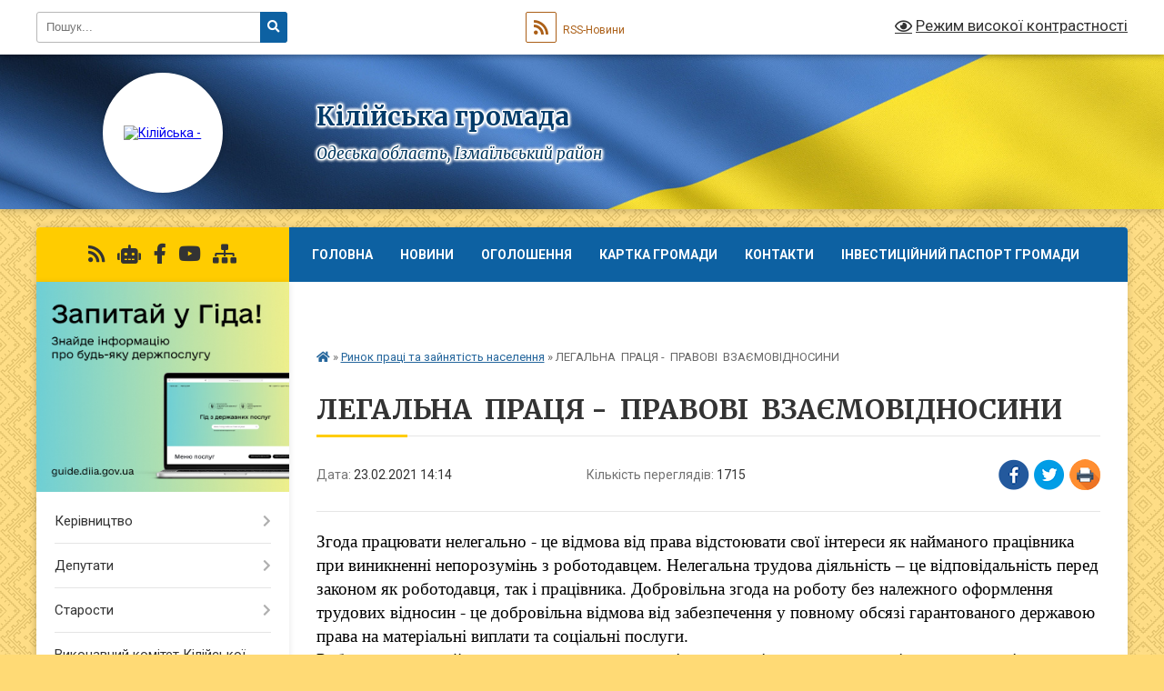

--- FILE ---
content_type: text/html; charset=UTF-8
request_url: https://kiliyska-gromada.gov.ua/news/1614082570/
body_size: 26265
content:
<!DOCTYPE html>
<html lang="uk">
<head>
	<!--[if IE]><meta http-equiv="X-UA-Compatible" content="IE=edge"><![endif]-->
	<meta charset="utf-8">
	<meta name="viewport" content="width=device-width, initial-scale=1">
	<!--[if IE]><script>
		document.createElement('header');
		document.createElement('nav');
		document.createElement('main');
		document.createElement('section');
		document.createElement('article');
		document.createElement('aside');
		document.createElement('footer');
		document.createElement('figure');
		document.createElement('figcaption');
	</script><![endif]-->
	<title>ЛЕГАЛЬНА  ПРАЦЯ -  ПРАВОВІ  ВЗАЄМОВІДНОСИНИ | Кілійська громада</title>
	<meta name="description" content="Згода працювати нелегально - це відмова від права відстоювати свої інтереси як найманого працівника при виникненні непорозумінь з роботодавцем. Нелегальна трудова діяльність &amp;ndash; це відповідальність перед законом як роботодавця, так і пр">
	<meta name="keywords" content="ЛЕГАЛЬНА,  ПРАЦЯ, - , ПРАВОВІ,  ВЗАЄМОВІДНОСИНИ, |, Кілійська, громада">

	
		<meta property="og:image" content="https://rada.info/upload/users_files/25426148/948852d87a2a4f351feb62091d3a6f7f.jpg">
	<meta property="og:image:width" content="526">
	<meta property="og:image:height" content="526">
			<meta property="og:title" content="ЛЕГАЛЬНА  ПРАЦЯ -  ПРАВОВІ  ВЗАЄМОВІДНОСИНИ">
			<meta property="og:description" content="Згода працювати нелегально - це відмова від права відстоювати свої інтереси як найманого працівника при виникненні непорозумінь з роботодавцем. Нелегальна трудова діяльність &amp;ndash; це відповідальність перед законом як роботодавця, так і працівника. Добровільна згода на роботу без належного оформлення трудових відносин - це добровільна відмова від забезпечення у повному обсязі гарантованого державою права на матеріальні виплати та соціальні послуги.&amp;nbsp; ">
			<meta property="og:type" content="article">
	<meta property="og:url" content="https://kiliyska-gromada.gov.ua/news/1614082570/">
		
		<link rel="apple-touch-icon" sizes="57x57" href="https://gromada.org.ua/apple-icon-57x57.png">
	<link rel="apple-touch-icon" sizes="60x60" href="https://gromada.org.ua/apple-icon-60x60.png">
	<link rel="apple-touch-icon" sizes="72x72" href="https://gromada.org.ua/apple-icon-72x72.png">
	<link rel="apple-touch-icon" sizes="76x76" href="https://gromada.org.ua/apple-icon-76x76.png">
	<link rel="apple-touch-icon" sizes="114x114" href="https://gromada.org.ua/apple-icon-114x114.png">
	<link rel="apple-touch-icon" sizes="120x120" href="https://gromada.org.ua/apple-icon-120x120.png">
	<link rel="apple-touch-icon" sizes="144x144" href="https://gromada.org.ua/apple-icon-144x144.png">
	<link rel="apple-touch-icon" sizes="152x152" href="https://gromada.org.ua/apple-icon-152x152.png">
	<link rel="apple-touch-icon" sizes="180x180" href="https://gromada.org.ua/apple-icon-180x180.png">
	<link rel="icon" type="image/png" sizes="192x192"  href="https://gromada.org.ua/android-icon-192x192.png">
	<link rel="icon" type="image/png" sizes="32x32" href="https://gromada.org.ua/favicon-32x32.png">
	<link rel="icon" type="image/png" sizes="96x96" href="https://gromada.org.ua/favicon-96x96.png">
	<link rel="icon" type="image/png" sizes="16x16" href="https://gromada.org.ua/favicon-16x16.png">
	<link rel="manifest" href="https://gromada.org.ua/manifest.json">
	<meta name="msapplication-TileColor" content="#ffffff">
	<meta name="msapplication-TileImage" content="https://gromada.org.ua/ms-icon-144x144.png">
	<meta name="theme-color" content="#ffffff">
	
	
		<meta name="robots" content="">
	
	<link rel="preconnect" href="https://fonts.googleapis.com">
	<link rel="preconnect" href="https://fonts.gstatic.com" crossorigin>
	<link href="https://fonts.googleapis.com/css?family=Merriweather:400i,700|Roboto:400,400i,700,700i&amp;subset=cyrillic-ext" rel="stylesheet">

    <link rel="preload" href="https://cdnjs.cloudflare.com/ajax/libs/font-awesome/5.9.0/css/all.min.css" as="style">
	<link rel="stylesheet" href="https://cdnjs.cloudflare.com/ajax/libs/font-awesome/5.9.0/css/all.min.css" integrity="sha512-q3eWabyZPc1XTCmF+8/LuE1ozpg5xxn7iO89yfSOd5/oKvyqLngoNGsx8jq92Y8eXJ/IRxQbEC+FGSYxtk2oiw==" crossorigin="anonymous" referrerpolicy="no-referrer" />
	
	
    <link rel="preload" href="//gromada.org.ua/themes/ukraine/css/styles_vip.css?v=3.38" as="style">
	<link rel="stylesheet" href="//gromada.org.ua/themes/ukraine/css/styles_vip.css?v=3.38">
	
	<link rel="stylesheet" href="//gromada.org.ua/themes/ukraine/css/33450/theme_vip.css?v=1768425671">
	
		<!--[if lt IE 9]>
	<script src="https://oss.maxcdn.com/html5shiv/3.7.2/html5shiv.min.js"></script>
	<script src="https://oss.maxcdn.com/respond/1.4.2/respond.min.js"></script>
	<![endif]-->
	<!--[if gte IE 9]>
	<style type="text/css">
		.gradient { filter: none; }
	</style>
	<![endif]-->

</head>
<body class="">

	<a href="#top_menu" class="skip-link link" aria-label="Перейти до головного меню (Alt+1)" accesskey="1">Перейти до головного меню (Alt+1)</a>
	<a href="#left_menu" class="skip-link link" aria-label="Перейти до бічного меню (Alt+2)" accesskey="2">Перейти до бічного меню (Alt+2)</a>
    <a href="#main_content" class="skip-link link" aria-label="Перейти до головного вмісту (Alt+3)" accesskey="3">Перейти до текстового вмісту (Alt+3)</a>

	

		<div id="all_screen">

						<section class="search_menu">
				<div class="wrap">
					<div class="row">
						<div class="grid-25 fl">
							<form action="https://kiliyska-gromada.gov.ua/search/" class="search">
								<input type="text" name="q" value="" placeholder="Пошук..." aria-label="Введіть пошукову фразу" required>
								<button type="submit" name="search" value="y" aria-label="Натисніть, щоб здійснити пошук"><i class="fa fa-search"></i></button>
							</form>
							<a id="alt_version_eye" href="#" title="Режим високої контрастності" onclick="return set_special('81aa9d7a1144c080aaef826166a5f71d2096cf69');"><i class="far fa-eye"></i></a>
						</div>
						<div class="grid-75">
							<div class="row">
								<div class="grid-25" style="padding-top: 13px;">
									<div id="google_translate_element"></div>
								</div>
								<div class="grid-25" style="padding-top: 13px;">
									<a href="https://gromada.org.ua/rss/33450/" class="rss" title="RSS-стрічка"><span><i class="fa fa-rss"></i></span> RSS-Новини</a>
								</div>
								<div class="grid-50 alt_version_block">

									<div class="alt_version">
										<a href="#" class="set_special_version" onclick="return set_special('81aa9d7a1144c080aaef826166a5f71d2096cf69');"><i class="far fa-eye"></i> Режим високої контрастності</a>
									</div>

								</div>
								<div class="clearfix"></div>
							</div>
						</div>
						<div class="clearfix"></div>
					</div>
				</div>
			</section>
			
			<header>
				<div class="wrap">
					<div class="row">

						<div class="grid-25 logo fl">
							<a href="https://kiliyska-gromada.gov.ua/" id="logo" class="form_2">
								<img src="https://rada.info/upload/users_files/25426148/gerb/imgonline_1.png" alt="Кілійська - ">
							</a>
						</div>
						<div class="grid-75 title fr">
							<div class="slogan_1">Кілійська громада</div>
							<div class="slogan_2">Одеська область, Ізмаїльський район</div>
						</div>
						<div class="clearfix"></div>

					</div>
					
										
				</div>
			</header>

			<div class="wrap">
				<section class="middle_block">

					<div class="row">
						<div class="grid-75 fr">
							<nav class="main_menu" id="top_menu">
								<ul>
																		<li class="">
										<a href="https://kiliyska-gromada.gov.ua/main/">Головна</a>
																													</li>
																		<li class="">
										<a href="https://kiliyska-gromada.gov.ua/news/">Новини</a>
																													</li>
																		<li class="">
										<a href="https://kiliyska-gromada.gov.ua/ogoloshennya-12-17-45-19-03-2019/">Оголошення</a>
																													</li>
																		<li class="">
										<a href="https://kiliyska-gromada.gov.ua/structure/">Картка громади</a>
																													</li>
																		<li class="">
										<a href="https://kiliyska-gromada.gov.ua/feedback/">Контакти</a>
																													</li>
																		<li class="">
										<a href="https://kiliyska-gromada.gov.ua/investicijnij-pasport-gromadi-14-06-54-23-12-2025/">ІНВЕСТИЦІЙНИЙ ПАСПОРТ ГРОМАДИ</a>
																													</li>
																		<li class="">
										<a href="https://kiliyska-gromada.gov.ua/naviki-v-stroju-🛡️-15-12-08-24-02-2025/">Вшанування пам'яті Героїв</a>
																													</li>
																										</ul>

								<button class="menu-button" id="open-button" tabindex="-1"><i class="fas fa-bars"></i> Меню сайту</button>

							</nav>
							
							<div class="clearfix"></div>

														<section class="bread_crumbs">
								<div xmlns:v="http://rdf.data-vocabulary.org/#"><a href="https://kiliyska-gromada.gov.ua/" title="Головна сторінка"><i class="fas fa-home"></i></a> &raquo; <a href="https://kiliyska-gromada.gov.ua/kilijska-rajonna-filiya-odeskogo-oblasnogo-centru-zajnyatosti-13-20-26-14-01-2021/" aria-current="page">Ринок праці та зайнятість населення</a>  &raquo; <span>ЛЕГАЛЬНА  ПРАЦЯ -  ПРАВОВІ  ВЗАЄМОВІДНОСИНИ</span></div>
							</section>
							
							<main id="main_content">

																											<h1>ЛЕГАЛЬНА  ПРАЦЯ -  ПРАВОВІ  ВЗАЄМОВІДНОСИНИ</h1>


<div class="row">
	<div class="grid-30 one_news_date">
		Дата: <span>23.02.2021 14:14</span>
	</div>
	<div class="grid-30 one_news_count">
		Кількість переглядів: <span>1715</span>
	</div>
		<div class="grid-30 one_news_socials">
		<button class="social_share" data-type="fb" aria-label="Поширити у Фейсбук"><img src="//gromada.org.ua/themes/ukraine/img/share/fb.png" alt="Іконка Facebook"></button>
		<button class="social_share" data-type="tw" aria-label="Поширити в Tweitter"><img src="//gromada.org.ua/themes/ukraine/img/share/tw.png" alt="Іконка Twitter"></button>
		<button class="print_btn" onclick="window.print();" aria-label="Надрукувати статтю"><img src="//gromada.org.ua/themes/ukraine/img/share/print.png" alt="Значок принтера"></button>
	</div>
		<div class="clearfix"></div>
</div>

<hr>

<p class="docData;DOCY;v5;5843;[base64]/[base64]/BD4EQAQ+BDcEQwQ8BFYEPQRMBCAANwQgAEAEPgQxBD4EQgQ+BDQEMAQyBEYENQQ8BC4AIAAdBDUEOwQ1BDMEMAQ7BEwEPQQwBCAAQgRABEMENAQ+BDIEMAQgADQEVgRPBDsETAQ9BFYEQQRCBEwEIAAUAAAAAAAkAgAAIABGBDUEIAAyBFYENAQ/[base64]/[base64]/[base64]/BEAEMAQyBD4EIAA9BDAEIABBBD4ERgRWBDAEOwRMBD0EVgQgADMEMARABDAEPQRCBFYEVwQgAEIEMAQgADwEMARCBDUEQARWBDAEOwRMBD0EVgQgADIEOAQ/BDsEMARCBDgEIAA/[base64]/[base64]/[base64]////[base64]////GQEBGwZ9AAAAABQAAAAAAwAAAAEFAAAAAAIF5kQAAAMBAAEUAAAAAAMAAAABBQAAAAACBeZEAAADAQACFAAAAAADAAAAAQUAAAAAAgXmRAAAAwEAAxQAAAAAAwAAAAEFAAAAAAIF5kQAAAMBAAsUAAAAAAMAAAABBQAAAAACBeZEAAADAQA=" style="border:none; margin-top:0pt; margin-bottom:0pt"><span style="font-size:14pt"><span style="font-family:'Times New Roman'"><span style="color:#000000">Згода працювати нелегально - це відмова від права відстоювати свої інтереси як найманого працівника при виникненні непорозумінь з роботодавцем. Нелегальна трудова діяльність &ndash; це відповідальність перед законом як роботодавця, так і працівника. Добровільна згода на роботу без належного оформлення трудових відносин - це добровільна відмова від забезпечення у повному обсязі гарантованого державою права на матеріальні виплати та соціальні послуги.&nbsp; </span></span></span></p>

<p style="border:none; margin-top:0pt; margin-bottom:0pt"><span style="font-size:14pt"><span style="font-family:'Times New Roman'"><span style="color:#000000">Роботодавець, який платить зарплату &laquo;в конверті&raquo;, оплату лікарняного та пенсію в &laquo;в конверті&raquo; не принесе.</span></span></span></p>

<p style="border:none; margin-top:0pt; margin-bottom:0pt"><span style="font-size:14pt"><span style="font-family:'Times New Roman'"><span style="color:#000000">Переваги легалізації трудових відносин. Особи, які працюють легально, тобто, з оформленням трудових відносин між роботодавцем та найманим працівником, мають право на соціальні гарантії та матеріальні виплати під час:&nbsp; </span></span></span></p>

<p style="border:none; margin-top:0pt; margin-bottom:0pt"><span style="font-size:14pt"><span style="font-family:'Times New Roman'"><span style="color:#000000">- </span></span></span><span style="font-size:14pt"><span style="font-family:'Times New Roman'"><span style="color:#000000">хвороби та тимчасової непрацездатності;&nbsp; </span></span></span></p>

<p style="border:none; margin-top:0pt; margin-bottom:0pt"><span style="font-size:14pt"><span style="font-family:'Times New Roman'"><span style="color:#000000">- </span></span></span><span style="font-size:14pt"><span style="font-family:'Times New Roman'"><span style="color:#000000">вагітності та пологів, догляду за малолітньою дитиною;&nbsp; </span></span></span></p>

<p style="border:none; margin-top:0pt; margin-bottom:0pt"><span style="font-size:14pt"><span style="font-family:'Times New Roman'"><span style="color:#000000">- </span></span></span><span style="font-size:14pt"><span style="font-family:'Times New Roman'"><span style="color:#000000">інвалідності; </span></span></span></p>

<p style="border:none; margin-top:0pt; margin-bottom:0pt"><span style="font-size:14pt"><span style="font-family:'Times New Roman'"><span style="color:#000000">- </span></span></span><span style="font-size:14pt"><span style="font-family:'Times New Roman'"><span style="color:#000000">нещасного випадку на виробництві, професійного захворювання; </span></span></span></p>

<p style="border:none; margin-top:0pt; margin-bottom:0pt"><span style="font-size:14pt"><span style="font-family:'Times New Roman'"><span style="color:#000000">- </span></span></span><span style="font-size:14pt"><span style="font-family:'Times New Roman'"><span style="color:#000000">досягнення пенсійного віку; </span></span></span></p>

<p style="border:none; margin-top:0pt; margin-bottom:0pt"><span style="font-size:14pt"><span style="font-family:'Times New Roman'"><span style="color:#000000">- </span></span></span><span style="font-size:14pt"><span style="font-family:'Times New Roman'"><span style="color:#000000">безробіття; </span></span></span></p>

<p style="border:none; margin-top:0pt; margin-bottom:0pt"><span style="font-size:14pt"><span style="font-family:'Times New Roman'"><span style="color:#000000">- </span></span></span><span style="font-size:14pt"><span style="font-family:'Times New Roman'"><span style="color:#000000">оплачуваної відпустки.</span></span></span></p>

<p style="border:none; margin-top:0pt; margin-bottom:0pt"><span style="font-size:14pt"><span style="font-family:'Times New Roman'"><span style="color:#000000"><img alt="Фото без опису"  alt="" src="https://rada.info/upload/users_files/25426148/948852d87a2a4f351feb62091d3a6f7f.jpg" style="width: 400px; height: 400px;" /></span></span></span></p>
<div class="clearfix"></div>

<hr>



<p><a href="https://kiliyska-gromada.gov.ua/kilijska-rajonna-filiya-odeskogo-oblasnogo-centru-zajnyatosti-13-20-26-14-01-2021/" class="btn btn-grey">&laquo; повернутися</a></p>																	
							</main>
						</div>
						<div class="grid-25 fl">

							<div class="project_name">
								<a href="https://gromada.org.ua/rss/33450/" rel="nofollow" target="_blank" title="RSS-стрічка новин сайту"><i class="fas fa-rss"></i></a>
																<a href="https://kiliyska-gromada.gov.ua/feedback/#chat_bot" title="Наша громада в смартфоні"><i class="fas fa-robot"></i></a>
																																<a href="https://www.facebook.com/KiliyaOTG" rel="nofollow" target="_blank" title="Приєднуйтесь до нас у Facebook"><i class="fab fa-facebook-f"></i></a>								<a href="https://www.youtube.com/channel/UC8it6g9C679DuS0dmt9n8Pw" rel="nofollow" target="_blank" title="Наш Youtube-канал"><i class="fab fa-youtube"></i></a>																<a href="https://kiliyska-gromada.gov.ua/sitemap/" title="Мапа сайту"><i class="fas fa-sitemap"></i></a>
							</div>
														<aside class="left_sidebar">
							
																<div class="diia_guide">
									<a href="https://guide.diia.gov.ua/" rel="nofollow" target="_blank" title="Посилання на Гіда з державних послуг"><img src="https://gromada.org.ua/upload/diia_guide.jpg" alt="Гід державних послуг"></a>
								</div>
								
																<nav class="sidebar_menu" id="left_menu">
									<ul>
																				<li class=" has-sub">
											<a href="https://kiliyska-gromada.gov.ua/kerivnictvo-08-36-53-27-02-2023/">Керівництво</a>
																						<button onclick="return show_next_level(this);" aria-label="Показати підменю"></button>
																																	<i class="fa fa-chevron-right"></i>
											<ul>
																								<li class="">
													<a href="https://kiliyska-gromada.gov.ua/miskij-golova-17-22-14-20-03-2019/">Міський голова</a>
																																						</li>
																								<li class="">
													<a href="https://kiliyska-gromada.gov.ua/zastupniki-ta-sekretari-kilijskogo-miskogo-golovi-08-37-44-25-03-2019/">Заступники  міського голови</a>
																																						</li>
																								<li class="">
													<a href="https://kiliyska-gromada.gov.ua/sekretari-miskoi-radi-ta-vikonavchogo-komitetu-14-03-02-25-03-2019/">Секретарі міської ради та виконавчого комітету</a>
																																						</li>
																																			</ul>
																					</li>
																				<li class=" has-sub">
											<a href="https://kiliyska-gromada.gov.ua/deputati-13-12-43-19-03-2019/">Депутати</a>
																						<button onclick="return show_next_level(this);" aria-label="Показати підменю"></button>
																																	<i class="fa fa-chevron-right"></i>
											<ul>
																								<li class="">
													<a href="https://kiliyska-gromada.gov.ua/umovne-zakriplennya-teritorii-kilijskoi-miskoi-teritorialnoi-gromadi-za-deputatami-kilijskoi-miskoi-radi-15-45-05-01-06-2021/">Умовне закріплення території Кілійської міської територіальної громади за депутатами Кілійської міської ради</a>
																																						</li>
																								<li class="">
													<a href="https://kiliyska-gromada.gov.ua/polozhennya-pro-postijni-komisii-kilijskoi-miskoi-radi-13-27-29-14-02-2022/">ПОЛОЖЕННЯ ПРО ПОСТІЙНІ КОМІСІЇ КІЛІЙСЬКОЇ МІСЬКОЇ РАДИ</a>
																																						</li>
																								<li class="">
													<a href="https://kiliyska-gromada.gov.ua/personalnij-sklad-postijnih-komisij-kilijskoi-miskoi-radi-13-31-24-14-02-2022/">ПЕРСОНАЛЬНИЙ СКЛАД ПОСТІЙНИХ КОМІСІЙ КІЛІЙСЬКОЇ МІСЬКОЇ РАДИ</a>
																																						</li>
																								<li class=" has-sub">
													<a href="https://kiliyska-gromada.gov.ua/protokoli-postijnih-komisij-miskoi-radi-11-25-56-16-02-2022/">ПРОТОКОЛИ ПОСТІЙНИХ КОМІСІЙ МІСЬКОЇ РАДИ</a>
																										<button onclick="return show_next_level(this);" aria-label="Показати підменю"></button>
																																							<i class="fa fa-chevron-right"></i>
													<ul>
																												<li><a href="https://kiliyska-gromada.gov.ua/protokoli-postijnoi-komisii-kilijskoi-miskoi-radi-z-pitan-socialno-ekonomichnoi-ta-regulyatornoi-politiki-reglamentu-miskoi-radi-ta-deputats-11-28-35-/">Протоколи постійної комісії Кілійської міської ради з питань соціально- економічної та регуляторної політики, Регламенту міської ради та депутатської діяльності</a></li>
																												<li><a href="https://kiliyska-gromada.gov.ua/protokoli-postijnoi-komisii-kilijskoi-miskoi-radi-z-pitan-zemelnih-vidnosin-11-29-44-16-02-2022/">Протоколи постійної комісії Кілійської міської ради з питань земельних відносин</a></li>
																												<li><a href="https://kiliyska-gromada.gov.ua/protokoli-postijnoi-komisii-kilijskoi-miskoi-radi-z-pitan-komunalnoi-vlasnosti-rozvitku-infrastrukturi-civilnogo-zahistu-naselennya-ta-oboro-11-30-58-/">Протоколи постійної комісії Кілійської міської ради  з питань комунальної власності, розвитку інфраструктури, цивільного захисту населення та оборонної  і мобілізаційної роботи</a></li>
																																									</ul>
																									</li>
																								<li class="">
													<a href="https://kiliyska-gromada.gov.ua/grafik-prijomu-gromadyan-deputatami-kilijskoi-miskoi-radi-16-46-58-24-03-2022/">ГРАФІК ПРИЙОМУ ГРОМАДЯН ДЕПУТАТАМИ КІЛІЙСЬКОЇ МІСЬКОЇ РАДИ</a>
																																						</li>
																																			</ul>
																					</li>
																				<li class=" has-sub">
											<a href="https://kiliyska-gromada.gov.ua/starosti-21-07-56-20-03-2019/">Старости</a>
																						<button onclick="return show_next_level(this);" aria-label="Показати підменю"></button>
																																	<i class="fa fa-chevron-right"></i>
											<ul>
																								<li class=" has-sub">
													<a href="https://kiliyska-gromada.gov.ua/zvituvannya-starost-vikonavchogo-komitetu-kilijskoi-miskoi-radi-15-10-45-15-02-2022/">ЗВІТУВАННЯ СТАРОСТ ВИКОНАВЧОГО КОМІТЕТУ КІЛІЙСЬКОЇ МІСЬКОЇ РАДИ</a>
																										<button onclick="return show_next_level(this);" aria-label="Показати підменю"></button>
																																							<i class="fa fa-chevron-right"></i>
													<ul>
																												<li><a href="https://kiliyska-gromada.gov.ua/zvituvannya-starosti-vikonavchogo-komitetu-kilijskoi-miskoi-radi-dibchenko-nv-sfurmanivka-21-59-28-15-02-2022/">Звітування старости виконавчого комітету Кілійської міської ради    (с.Фурманівка)</a></li>
																												<li><a href="https://kiliyska-gromada.gov.ua/zvituvannya-starosti-vikonavchogo-komitetu-kilijskoi-miskoi-radi-sokolova-sv-svasilivka-22-00-11-15-02-2022/">Звітування старости виконавчого комітету Кілійської міської ради  Соколова С.В. (с.Василівка)</a></li>
																												<li><a href="https://kiliyska-gromada.gov.ua/zvituvannya-starosti-vikonavchogo-komitetu-kilijskoi-miskoi-radi-ostapenka-om-sshevchenkove-22-01-14-15-02-2022/">Звітування старости виконавчого комітету Кілійської міської ради  Остапенка О.М. (с.Шевченкове)</a></li>
																												<li><a href="https://kiliyska-gromada.gov.ua/zvituvannya-starosti-vikonavchogo-komitetu-kilijskoi-miskoi-radi-ivanovoi-gis-liski-22-01-52-15-02-2022/">Звітування старости виконавчого комітету Кілійської міської ради Іванової Г.І.(с Ліски)</a></li>
																												<li><a href="https://kiliyska-gromada.gov.ua/zvituvannya-starosti-vikonavchogo-komitetu-kilijskoi-miskoi-radi-markova-vr-s-dmitrivka-22-02-30-15-02-2022/">Звітування старости виконавчого комітету Кілійської міської ради Маркова В.Р. (с Дмитрівка)</a></li>
																												<li><a href="https://kiliyska-gromada.gov.ua/zvituvannya-starosti-vikonavchogo-komitetu-kilijskoi-miskoi-radi-chapkina-vms-novoselivka-22-03-20-15-02-2022/">Звітування старости виконавчого комітету Кілійської міської ради Чапкіна В.М.(с Новоселівка)</a></li>
																												<li><a href="https://kiliyska-gromada.gov.ua/zvituvannya-starosti-vikonavchogo-komitetu-kilijskoi-miskoi-radi-bojchenka-mas-chervonij-yar-22-04-12-15-02-2022/">Звітування старости виконавчого комітету Кілійської міської ради Бойченка М.А.(с Червоний Яр)</a></li>
																												<li><a href="https://kiliyska-gromada.gov.ua/zvituvannya-starosti-vikonavchogo-komitetu-kilijskoi-miskoi-radi-lupanosa-ofs-trudovemikolaivka-22-05-12-15-02-2022/">Звітування старости виконавчого комітету Кілійської міської ради Лупаноса О.Ф.(с Трудове/Миколаївка)</a></li>
																																									</ul>
																									</li>
																																			</ul>
																					</li>
																				<li class=" has-sub">
											<a href="https://kiliyska-gromada.gov.ua/vikonkom-miskoi-radi-13-05-13-19-03-2019/">Виконавчий комітет Кілійської міської ради</a>
																						<button onclick="return show_next_level(this);" aria-label="Показати підменю"></button>
																																	<i class="fa fa-chevron-right"></i>
											<ul>
																								<li class="">
													<a href="https://kiliyska-gromada.gov.ua/sklad-vikonavchogo-komitetu-14-43-57-12-04-2022/">Склад виконавчого комітету</a>
																																						</li>
																								<li class=" has-sub">
													<a href="https://kiliyska-gromada.gov.ua/rishennya-14-44-58-12-04-2022/">Прийняті рішення виконавчого комітету Кілійської міської ради</a>
																										<button onclick="return show_next_level(this);" aria-label="Показати підменю"></button>
																																							<i class="fa fa-chevron-right"></i>
													<ul>
																												<li><a href="https://kiliyska-gromada.gov.ua/rishennya-vikonavchogo-komitetu-za-2018-rik-16-55-44-12-04-2022/">Прийняті рішення виконавчого комітету Кілійської міської ради за 2018 рік</a></li>
																												<li><a href="https://kiliyska-gromada.gov.ua/rishennya-vikonavchogo-komitetu-kilijskoi-miskoi-radi-za-2019-rik-15-39-42-20-04-2023/">Прийняті рішення виконавчого комітету Кілійської міської ради за 2019 рік</a></li>
																												<li><a href="https://kiliyska-gromada.gov.ua/rishennya-vikonavchogo-komitetu-kilijskoi-miskoi-radi-za-2023-rik-10-25-39-09-05-2023/">Прийняті рішення виконавчого комітету Кілійської міської ради за 2023 рік</a></li>
																												<li><a href="https://kiliyska-gromada.gov.ua/rishennya-vikonavchogo-komitetu-kilijskoi-miskoi-raddi-za-2020-rik-10-35-55-17-05-2023/">Прийняті рішення виконавчого комітету Кілійської міської ради за 2020 рік</a></li>
																												<li><a href="https://kiliyska-gromada.gov.ua/prijnyati-rishennya-vikonavchogo-komitetu-kilijskoi-miskoi-radi-za-2024-rik-10-08-29-02-02-2024/">Прийняті рішення виконавчого комітету Кілійської міської ради за 2024 рік</a></li>
																																									</ul>
																									</li>
																								<li class=" has-sub">
													<a href="https://kiliyska-gromada.gov.ua/rozporyadzhennya-miskogo-golovi-z-pitan-diyalnosti-radi-15-12-18-05-08-2022/">Розпорядження Кілійського міського голови</a>
																										<button onclick="return show_next_level(this);" aria-label="Показати підменю"></button>
																																							<i class="fa fa-chevron-right"></i>
													<ul>
																												<li><a href="https://kiliyska-gromada.gov.ua/rozporyadzhennya-kilijskogo-miskogo-golovi-po-radi-za-2025-rik-16-40-03-13-02-2025/">Розпорядження Кілійського міського голови по раді за 2025 рік</a></li>
																																									</ul>
																									</li>
																								<li class=" has-sub">
													<a href="https://kiliyska-gromada.gov.ua/finansove-upravlinnya-kilijskoi-miskoi-radi-15-46-41-05-10-2022/">Фінансове управління Кілійської міської ради</a>
																										<button onclick="return show_next_level(this);" aria-label="Показати підменю"></button>
																																							<i class="fa fa-chevron-right"></i>
													<ul>
																												<li><a href="https://kiliyska-gromada.gov.ua/2023-rik-09-58-02-18-10-2023/">2023 рік</a></li>
																												<li><a href="https://kiliyska-gromada.gov.ua/2024-rik-15-52-08-07-10-2024/">2024 РІК</a></li>
																												<li><a href="https://kiliyska-gromada.gov.ua/2021-rik-15-50-44-05-10-2022/">2021 РІК</a></li>
																												<li><a href="https://kiliyska-gromada.gov.ua/2022-rik-15-51-01-05-10-2022/">2022 РІК</a></li>
																												<li><a href="https://kiliyska-gromada.gov.ua/2025-rik-14-45-54-23-10-2025/">2025 рік</a></li>
																												<li><a href="https://kiliyska-gromada.gov.ua/2026-rik-14-46-39-23-10-2025/">2026 рік</a></li>
																																									</ul>
																									</li>
																								<li class=" has-sub">
													<a href="https://kiliyska-gromada.gov.ua/proekti-rishen-14-45-37-12-04-2022/">Проекти рішень</a>
																										<button onclick="return show_next_level(this);" aria-label="Показати підменю"></button>
																																							<i class="fa fa-chevron-right"></i>
													<ul>
																												<li><a href="https://kiliyska-gromada.gov.ua/proekti-rishenn-vikonavchogo-komitetu-kilijskoi-miskoi-radi-za-2023-rik-10-27-01-09-05-2023/">Проєкти рішень виконавчого комітету Кілійської міської ради</a></li>
																																									</ul>
																									</li>
																								<li class="">
													<a href="https://kiliyska-gromada.gov.ua/reglament-vikonavchogo-komitetu-kilijskoi-miskoi-radi-10-59-00-29-04-2024/">Регламент виконавчого комітету Кілійської міської ради</a>
																																						</li>
																																			</ul>
																					</li>
																				<li class="">
											<a href="https://kiliyska-gromada.gov.ua/docs/">Нормативні документи</a>
																																</li>
																				<li class=" has-sub">
											<a href="https://kiliyska-gromada.gov.ua/cnap-13-14-21-19-03-2019/">Центр надання адміністративних послуг виконавчого комітету Кілійської міської ради</a>
																						<button onclick="return show_next_level(this);" aria-label="Показати підменю"></button>
																																	<i class="fa fa-chevron-right"></i>
											<ul>
																								<li class=" has-sub">
													<a href="https://kiliyska-gromada.gov.ua/informacijni-kartki-adminposlug-za-subektami-ih-nadannya-blanki-zayav-ta-zrazki-ih-zapovnennya-15-30-33-27-04-2021/">Адміністративні послуги</a>
																										<button onclick="return show_next_level(this);" aria-label="Показати підменю"></button>
																																							<i class="fa fa-chevron-right"></i>
													<ul>
																												<li><a href="https://kiliyska-gromada.gov.ua/viddil-derzhavnoi-reestracii-rechovih-prav-na-neruhome-majno-ta-ih-obtyazhen-ta-derzhavnoi-reestracii-juridichnih-osib-ta-fizichnih-osibpidp-13-30-04-/">Державна реєстрація юридичних осіб, фізичних осіб - підприємців та відокремлених підрозділів юридичної особи, утвореної відповідно до законодавства іноземної держави</a></li>
																												<li><a href="https://kiliyska-gromada.gov.ua/viddil-z-pitan-zemelnih-vidnosin-ekologii-ta-prirodnih-resursiv-vikonavchogo-komitetu-kilijskoi-miskoi-radi-14-17-20-05-05-2021/">Професійна діяльність, охорона праці та промислова безпека</a></li>
																												<li><a href="https://kiliyska-gromada.gov.ua/viddil-reestracii-znyattya-z-reestracii-miscya-prozhivannya-osib-vikonavchogo-komitetu-kilijskoi-miskoi-radi-14-19-18-05-05-2021/">Реєстрація та облік</a></li>
																												<li><a href="https://kiliyska-gromada.gov.ua/viddil-dokumentoobigu-arhivnoi-ta-kadrovoi-roboti-aparatu-vikonavchogo-komitetu-kilijskoi-miskoi-radi-14-30-14-05-05-2021/">Державна реєстрація громадських формувань</a></li>
																												<li><a href="https://kiliyska-gromada.gov.ua/viddil-upravlinnya-ob’ektami-komunalnoi-vlasnosti-vikonavchogo-komitetu-kilijskoi-miskoi-radi-14-32-17-05-05-2021/">Державна реєстрація прав на нерухоме майно</a></li>
																												<li><a href="https://kiliyska-gromada.gov.ua/viddil-z-pitan-zhkg-rozvitku-infrastrukturi-ta-silskogo-gospodarstva-vikonavchogo-komitetu-kilijskoi-miskoi-radi-14-34-52-05-05-2021/">Земельні питання</a></li>
																												<li><a href="https://kiliyska-gromada.gov.ua/viddil-socialnogo-zahistu-naselennya-vikonavchogo-komitetu-kilijskoi-miskoi-radi-14-36-51-05-05-2021/">Екологічний контроль та природокористування</a></li>
																												<li><a href="https://kiliyska-gromada.gov.ua/viddil-z-pitan-zabezpechennya-diyalnosti-radi-vikonavchogo-komitetu-kilijskoi-miskoi-radi-14-38-09-05-05-2021/">Харчові продукти, корми, ветеринарна медицина</a></li>
																												<li><a href="https://kiliyska-gromada.gov.ua/viddil-mistobuduvannya-ta-arhitekturi-vikonavchogo-komitetu-kilijskoi-miskoi-radi-14-41-04-05-05-2021/">Містобудування, благоустрій та архітектурна діяльність</a></li>
																												<li><a href="https://kiliyska-gromada.gov.ua/viddil-u-kilijskomu-rajoni-golovnogo-upravlinnya-derzhgeokadastru-v-odeskoi-oblasti-14-56-48-05-05-2021/">Ветерани війни та члени їх родин</a></li>
																												<li><a href="https://kiliyska-gromada.gov.ua/upravlinnya-socialnogo-zahistu-naselennya-rajonnoi-derzhavnoi-administracii-15-15-23-05-05-2021/">Соціальний захист та підтримка</a></li>
																												<li><a href="https://kiliyska-gromada.gov.ua/departament-derzhavnoi-arhitekturno-–-budivelnoi-inspekcii-v-odeskij-oblasti-15-33-52-05-05-2021/">Державна реєстрація актів цивільного стану</a></li>
																												<li><a href="https://kiliyska-gromada.gov.ua/sektor-v-odeskij-oblasti-derzhavnogo-agentstva-vodnih-resursiv-ukraini-15-35-27-05-05-2021/">Паспортні та міграційні питання</a></li>
																																									</ul>
																									</li>
																								<li class=" has-sub">
													<a href="https://kiliyska-gromada.gov.ua/perelik-adminposlug-14-00-51-19-03-2019/">Перелік адмінпослуг</a>
																										<button onclick="return show_next_level(this);" aria-label="Показати підменю"></button>
																																							<i class="fa fa-chevron-right"></i>
													<ul>
																												<li><a href="https://kiliyska-gromada.gov.ua/perelik-administrativnih-poslug-yaki-nadajutsya-cherez-centr-nadannya-administrativnih-poslug-vikonavchogo-komitetu-kilijskoi-miskoi-radi-14-43-01-15-12-2025/">ПЕРЕЛІК АДМІНІСТРАТИВНИХ ПОСЛУГ, ЯКІ НАДАЮТЬСЯ ЧЕРЕЗ ЦЕНТР НАДАННЯ АДМІНІСТРАТИВНИХ ПОСЛУГ ВИКОНАВЧОГО КОМІТЕТУ КІЛІЙСЬКОЇ МІСЬКОЇ РАДИ</a></li>
																																									</ul>
																									</li>
																								<li class="">
													<a href="https://kiliyska-gromada.gov.ua/platizhni-rekviziti-14-50-08-19-03-2019/">Платіжні реквізити</a>
																																						</li>
																								<li class="">
													<a href="https://kiliyska-gromada.gov.ua/polozhennya-pro-cnap-14-53-18-19-03-2019/">Положення про ЦНАП</a>
																																						</li>
																								<li class="">
													<a href="https://kiliyska-gromada.gov.ua/reglament-cnap-14-54-29-19-03-2019/">Регламент ЦНАП</a>
																																						</li>
																								<li class="">
													<a href="https://kiliyska-gromada.gov.ua/normativna-baza-14-57-36-19-03-2019/">Нормативна база</a>
																																						</li>
																								<li class="">
													<a href="https://kiliyska-gromada.gov.ua/zvit-pro-diyalnist-cnap-10-37-57-07-06-2023/">Звіт про діяльність ЦНАП</a>
																																						</li>
																								<li class="">
													<a href="https://kiliyska-gromada.gov.ua/zapis-na-elektronnu-chergu-v-cnap-kmr-11-57-23-04-07-2023/">Запис на електронну чергу в ЦНАП КМР</a>
																																						</li>
																								<li class=" has-sub">
													<a href="https://kiliyska-gromada.gov.ua/adminservis-veteran-14-57-35-11-04-2025/">АДМІНСЕРВІС ВЕТЕРАН</a>
																										<button onclick="return show_next_level(this);" aria-label="Показати підменю"></button>
																																							<i class="fa fa-chevron-right"></i>
													<ul>
																												<li><a href="https://kiliyska-gromada.gov.ua/perelik-adminposlug-14-48-39-22-04-2025/">ПЕРЕЛІК АДМІНПОСЛУГ</a></li>
																												<li><a href="https://kiliyska-gromada.gov.ua/ministerstvo-u-spravah-veteraniv-14-59-40-22-04-2025/">МІНІСТЕРСТВО У СПРАВАХ ВЕТЕРАНІВ</a></li>
																												<li><a href="https://kiliyska-gromada.gov.ua/viddil-z-pitan-veteranskoi-politiki-izmailskoi-rajonnoi-derzhavnoi-administracii-15-45-19-22-04-2025/">ВІДДІЛ З ПИТАНЬ ВЕТЕРАНСЬКОЇ ПОЛІТИКИ ІЗМАЇЛЬСЬКОЇ РАЙОННОЇ ДЕРЖАВНОЇ АДМІНІСТРАЦІЇ</a></li>
																												<li><a href="https://kiliyska-gromada.gov.ua/golovne-upravlinnya-pensijnogo-fondu-ukraini-v-odeskij-oblasti-15-52-42-22-04-2025/">ГОЛОВНЕ УПРАВЛІННЯ ПЕНСІЙНОГО ФОНДУ УКРАЇНИ В ОДЕСЬКІЙ ОБЛАСТІ</a></li>
																												<li><a href="https://kiliyska-gromada.gov.ua/upravlinnya-socialnogo-zahistu-naselennya-kilijskoi-miskoi-radi-15-56-17-22-04-2025/">УПРАВЛІННЯ СОЦІАЛЬНОГО ЗАХИСТУ НАСЕЛЕННЯ КІЛІЙСЬКОЇ МІСЬКОЇ РАДИ</a></li>
																												<li><a href="https://kiliyska-gromada.gov.ua/viddil-z-pitan-zhitlovo-–-komunalnogo-gospodarstva-ta-rozvitku-infrastrukturi-vikonavchogo-komitetu-kilijskoi-miskoi-radi-16-02-17-22-04-2025/">ВІДДІЛ З ПИТАНЬ ЖИТЛОВО – КОМУНАЛЬНОГО ГОСПОДАРСТВА ТА РОЗВИТКУ ІНФРАСТРУКТУРИ ВИКОНАВЧОГО КОМІТЕТУ КІЛІЙСЬКОЇ МІСЬКОЇ РАДИ</a></li>
																																									</ul>
																									</li>
																								<li class="">
													<a href="https://kiliyska-gromada.gov.ua/algoritm-otrimannya-administrativnoi-poslugi-11-55-18-25-10-2023/">АЛГОРИТМ ОТРИМАННЯ АДМІНІСТРАТИВНОЇ ПОСЛУГИ</a>
																																						</li>
																								<li class="">
													<a href="https://kiliyska-gromada.gov.ua/nadannya-administrativnih-poslug-na-peresuvnomu-viddalenomu-robochomu-misci-administratora-centru-nadannya-administrativnih-poslug-vikonavch-08-48-28-22-10-2025/">МОБІЛЬНИЙ АДМІНІСТРАТОР</a>
																																						</li>
																																			</ul>
																					</li>
																				<li class="">
											<a href="https://kiliyska-gromada.gov.ua/provedennya-perevirki-zgidno-z-zakonom-ukraini-pro-ochischennya-vladi-09-10-26-05-10-2020/">Проведення перевірки згідно з Законом України «Про очищення влади»</a>
																																</li>
																				<li class=" has-sub">
											<a href="javascript:;">Відкриті данні</a>
																						<button onclick="return show_next_level(this);" aria-label="Показати підменю"></button>
																																	<i class="fa fa-chevron-right"></i>
											<ul>
																								<li class=" has-sub">
													<a href="https://kiliyska-gromada.gov.ua/plan-diyalnosti-z-pidgotovki-proektiv-regulyatornih-aktiv-14-56-16-18-10-2019/">План діяльності з підготовки проектів регуляторних актів</a>
																										<button onclick="return show_next_level(this);" aria-label="Показати підменю"></button>
																																							<i class="fa fa-chevron-right"></i>
													<ul>
																												<li><a href="https://kiliyska-gromada.gov.ua/pro-zatverdzhennya-planu-diyalnosti-z-pidgotovki-proektiv-regulyatornih-aktiv-kilijskoi-miskoi-radi-na-2019-rik-14-39-57-18-10-2019/">Про затвердження плану діяльності  з підготовки проектів регуляторних актів  Кілійської міської ради на 2019 рік</a></li>
																												<li><a href="https://kiliyska-gromada.gov.ua/plan-diyalnosti-z-pidgotovki-proektiv-regulyatornih-aktiv-kilijskoi-miskoi-radi-na-2019-rik-14-40-50-18-10-2019/">План діяльності з підготовки проектів регуляторних актів Кілійської міської ради на 2019 рік</a></li>
																																									</ul>
																									</li>
																								<li class=" has-sub">
													<a href="https://kiliyska-gromada.gov.ua/dani-pro-finansovo-gospodarsku-diyalnist-komunalnih-pidpriemstv-14-54-36-18-10-2019/">Дані про фінансово господарску діяльність комунальних підприємств</a>
																										<button onclick="return show_next_level(this);" aria-label="Показати підменю"></button>
																																							<i class="fa fa-chevron-right"></i>
													<ul>
																												<li><a href="https://kiliyska-gromada.gov.ua/pro-vstanovlennya-tarifiv-na-poslugi-centralizovanogo-vodopostachannya-ta-vodovidvedennya-yaki-nadae-komunalne-pidpriemstvo-svitlo-u-m-kiliya-14-27-01/">Про встановлення тарифів на послуги  централізованого водопостачання та  водовідведення, які надає комунальне  підприємство «Світло» у м. Кілія</a></li>
																												<li><a href="https://kiliyska-gromada.gov.ua/pro-vstanovlennya-tarifiv-na-poslugi-z-vivezennya-tverdih-pobutovih-vidhodiv-yaki-nadae-komunalne-pidpriemstvo-zhitlovij-servis-u-m-kiliya-14-27-53-18/">Про встановлення тарифів на послуги з  вивезення твердих побутових відходів, які  надає комунальне підприємство «Житловий  сервіс» у м. Кілія</a></li>
																												<li><a href="https://kiliyska-gromada.gov.ua/pro-vstanovlennya-tarifiv-na-nadannya-inshih-poslug-komunalnim-pidpriemstvom-svitlo-14-28-56-18-10-2019/">Про встановлення тарифів на надання  інших послуг комунальним  підприємством «Світло»</a></li>
																												<li><a href="https://kiliyska-gromada.gov.ua/pro-finansovogospodarsku-diyalnist-komunalnogo-pidpriemstva-zhitlovij-servis-za-2018-rik-14-29-49-18-10-2019/">Про фінансово-господарську діяльність  комунального підприємства «Житловий сервіс»  за 2018 рік</a></li>
																												<li><a href="https://kiliyska-gromada.gov.ua/pro-finansovogospodarsku-diyalnist-komunalnogo-pidpriemstva-svitlo-za-2018-rik-14-30-45-18-10-2019/">Про фінансово-господарську  діяльність комунального підприємства «Світло»  за 2018 рік</a></li>
																																									</ul>
																									</li>
																								<li class=" has-sub">
													<a href="https://kiliyska-gromada.gov.ua/informaciya-pro-organizacijnu-strukturu-kilijskoi-miskoi-radi-14-55-33-18-10-2019/">Інформація про організаційну структуру Кілійської міської ради</a>
																										<button onclick="return show_next_level(this);" aria-label="Показати підменю"></button>
																																							<i class="fa fa-chevron-right"></i>
													<ul>
																												<li><a href="https://kiliyska-gromada.gov.ua/pro-zatverdzhennya-strukturi-vikonavchih-organiv-kilijskoi-miskoi-radi-na-2019-rik-14-36-55-18-10-2019/">Про затвердження структури  виконавчих органів  Кілійської міської ради на 2019 рік</a></li>
																												<li><a href="https://kiliyska-gromada.gov.ua/pro-vnesennya-zmin-do-rishennya-kilijskoi-miskoi-radi-vid-25-sichnya-2019r-№-296viio13- pro-zatverdzhennya-strukturi-vikonavchih-organiv-kilijskoi-mis/">Про внесення змін до рішення  Кілійської міської ради  від 25 січня 2019р. № 296-VII/O-13   «Про затвердження структури  виконавчих органів  Кілійської міської ради на 2019 рік</a></li>
																																									</ul>
																									</li>
																								<li class=" has-sub">
													<a href="https://kiliyska-gromada.gov.ua/pereliku-nazv-vulic-ta-provulkiv-u-naselenih-punktah-kilijskoi-miskoi-ob’ednanoi-teritorialnoi-gromadi-14-53-23-18-10-2019/">Переліку назв вулиць та провулків у населених пунктах Кілійської міської об’єднаної територіальної громади</a>
																										<button onclick="return show_next_level(this);" aria-label="Показати підменю"></button>
																																							<i class="fa fa-chevron-right"></i>
													<ul>
																												<li><a href="https://kiliyska-gromada.gov.ua/pro-zatverdzhennya-pereliku-nazv-vulic-ta-provulkiv-u-naselenih-punktah-kilijskoi-miskoi-ob’ednanoi-teritorialnoi-gromadi-14-08-10-18-10-2019/">Про затвердження переліку назв вулиць та провулків у населених пунктах Кілійської міської об’єднаної територіальної громади</a></li>
																												<li><a href="https://kiliyska-gromada.gov.ua/perelik-nazv-vulic-ta-provulkiv-sela-shevchenkove-kilijskogo-rajonu-odeskoi-oblasti-scho-nalezhit-do-kilijskoi-miskoi-ob’ednanoi-teritorialnoi-gromadi/">Перелік назв вулиць та провулків села Шевченкове, Кілійського району, Одеської області, що належить до Кілійської міської об’єднаної територіальної громади</a></li>
																												<li><a href="https://kiliyska-gromada.gov.ua/perelik-nazv-vulic-ta-provulkiv-selischa-pomazani-kilijskogo-rajonu-odeskoi-oblasti-scho-nalezhit-do-kilijskoi-miskoi-ob’ednanoi-teritorialnoi-gromadi/">Перелік назв вулиць та провулків селища Помазани, Кілійського району, Одеської області, що належить до Кілійської міської об’єднаної територіальної громади</a></li>
																												<li><a href="https://kiliyska-gromada.gov.ua/perelik-nazv-vulic-ta-provulkiv-sela-liski-kilijskogo-rajonu-odeskoi-oblasti-scho-nalezhit-do-kilijskoi-miskoi-ob’ednanoi-teritorialnoi-gromadi-14-14-/">Перелік назв вулиць та провулків села Ліски, Кілійського району, Одеської області, що належить до Кілійської міської об’єднаної територіальної громади</a></li>
																																									</ul>
																									</li>
																								<li class="">
													<a href="https://kiliyska-gromada.gov.ua/pro-zatverdzhennya-rozmiru-pajovoi-uchasti-privatnogo-pidpriemstva-rentplejs-u-rozvitku-infrastrukturi-mista-kiliya-14-20-35-18-10-2019/">Про затвердження розміру пайової  участі приватного підприємства «Рентплейс»  у розвитку інфраструктури міста Кілія</a>
																																						</li>
																								<li class="">
													<a href="https://kiliyska-gromada.gov.ua/teritorii-obslugovuvannya-zagalnoosvitnih-navchalnih-zakladiv-14-42-09-18-10-2019/">Території обслуговування загальноосвітніх навчальних закладів</a>
																																						</li>
																																			</ul>
																					</li>
																				<li class=" has-sub">
											<a href="https://kiliyska-gromada.gov.ua/dostup-do-publichnoi-informacii-13-55-11-05-01-2026/">Доступ до публічної інформації</a>
																						<button onclick="return show_next_level(this);" aria-label="Показати підменю"></button>
																																	<i class="fa fa-chevron-right"></i>
											<ul>
																								<li class="">
													<a href="https://kiliyska-gromada.gov.ua/pulichna-informaciya-13-58-17-05-01-2026/">Пулічна інформація</a>
																																						</li>
																								<li class="">
													<a href="https://kiliyska-gromada.gov.ua/zakonodavstvo-pro-dostup-do-publichnoi-informacii-14-02-42-05-01-2026/">Законодавство про доступ до публічної інформації</a>
																																						</li>
																																			</ul>
																					</li>
																				<li class="">
											<a href="https://kiliyska-gromada.gov.ua/izmailske-rajonne-upravlinnya-civilnogo-zahistu-ta-preventivnoi-diyalnosti-golovnogo-upravlinnya-dsns-ukraini-v-odeskij-oblasti-16-29-24-15-10-2025/">Ізмаїльське районне управління цивільного захисту та превентивної діяльності Головного управління ДСНС України в Одеській області</a>
																																</li>
																				<li class="">
											<a href="https://kiliyska-gromada.gov.ua/kilijskij-rvk-informue-15-15-03-19-03-2019/">Кілійський РВК інформує</a>
																																</li>
																				<li class="">
											<a href="https://kiliyska-gromada.gov.ua/protidiya-domashnomu-nasilstvu-14-06-40-17-08-2020/">Протидія домашньому насильству та/або насильству за ознакою статі, протидія торгівлі людьми, забезпечення рівних прав та можливостей жінок і чоловіків</a>
																																</li>
																				<li class="">
											<a href="https://kiliyska-gromada.gov.ua/ku-centr-nadannya-socialnih-poslug-kilijskoi-miskoi-radi-11-48-10-26-06-2020/">КУ "Центр надання соціальних послуг Кілійської міської ради</a>
																																</li>
																				<li class="">
											<a href="https://kiliyska-gromada.gov.ua/kilijskij-rajonnij-viddil-filii-derzhavnoi-ustanovi-centr-probacii-v-odeskij-oblasti-10-59-00-12-02-2021/">Ізмаїльський районний відділ №2 філії Державної установи "Центр пробації" в Одеській області</a>
																																</li>
																				<li class="">
											<a href="https://kiliyska-gromada.gov.ua/sluzhba-u-spravah-ditej-kilijskoi-miskoi-radi-09-57-55-08-06-2021/">Служба у справах дітей Кілійської міської ради</a>
																																</li>
																				<li class="">
											<a href="https://kiliyska-gromada.gov.ua/viddil-osviti-ta-molodizhnoi-politiki-08-25-01-11-08-2021/">Відділ освіти та молодіжної політики Кілійської міської ради</a>
																																</li>
																				<li class=" has-sub">
											<a href="https://kiliyska-gromada.gov.ua/viddil-kulturi-ta-turizmu-13-57-06-05-01-2022/">Відділ культури та туризму Кілійської міської ради</a>
																						<button onclick="return show_next_level(this);" aria-label="Показати підменю"></button>
																																	<i class="fa fa-chevron-right"></i>
											<ul>
																								<li class=" has-sub">
													<a href="https://kiliyska-gromada.gov.ua/komunalnij-zaklad-kilijska-shkola-mistectv-08-42-28-01-07-2022/">Комунальний заклад "Кілійська школа мистецтв"</a>
																										<button onclick="return show_next_level(this);" aria-label="Показати підменю"></button>
																																							<i class="fa fa-chevron-right"></i>
													<ul>
																												<li><a href="https://kiliyska-gromada.gov.ua/novini-09-41-53-04-07-2022/">Новини</a></li>
																												<li><a href="https://kiliyska-gromada.gov.ua/statut-09-42-17-04-07-2022/">Статут</a></li>
																												<li><a href="https://kiliyska-gromada.gov.ua/richnij-zvit-09-42-57-04-07-2022/">Річний звіт</a></li>
																																									</ul>
																									</li>
																								<li class=" has-sub">
													<a href="https://kiliyska-gromada.gov.ua/komunalnij-zaklad-kilijskij-istorikokraeznavchij-muzej-kilijskoi-miskoi-radi-15-10-12-12-07-2022/">Комунальний заклад «Кілійський історико-краєзнавчий музей» Кілійської міської ради</a>
																										<button onclick="return show_next_level(this);" aria-label="Показати підменю"></button>
																																							<i class="fa fa-chevron-right"></i>
													<ul>
																												<li><a href="https://kiliyska-gromada.gov.ua/statut-15-13-51-12-07-2022/">Статут</a></li>
																																									</ul>
																									</li>
																								<li class="">
													<a href="https://kiliyska-gromada.gov.ua/kilijska-publichna-biblioteka-kilijskoi-miskoi-radi-16-50-40-22-08-2022/">"Кілійська публічна бібліотека" Кілійської міської ради</a>
																																						</li>
																								<li class="">
													<a href="https://kiliyska-gromada.gov.ua/komunalnij-zaklad-centr-kulturi-mistectv-i-dozvillya-kilijskoi-miskoi-radi-15-46-03-11-07-2024/">Комунальний заклад "Центр культури, мистецтв і дозвілля" Кілійської міської ради</a>
																																						</li>
																																			</ul>
																					</li>
																				<li class=" has-sub">
											<a href="https://kiliyska-gromada.gov.ua/turizm-11-33-13-20-05-2025/">Туризм</a>
																						<button onclick="return show_next_level(this);" aria-label="Показати підменю"></button>
																																	<i class="fa fa-chevron-right"></i>
											<ul>
																								<li class="">
													<a href="https://kiliyska-gromada.gov.ua/informacijni-materiali-13-48-19-09-12-2025/">Інформаційні матеріали</a>
																																						</li>
																								<li class="">
													<a href="https://kiliyska-gromada.gov.ua/promoroliki-15-21-16-15-08-2025/">Проморолики</a>
																																						</li>
																								<li class="">
													<a href="https://kiliyska-gromada.gov.ua/tradicii-ta-obryadi-15-24-07-15-08-2025/">Традиції та обряди</a>
																																						</li>
																								<li class="">
													<a href="https://kiliyska-gromada.gov.ua/cikl-videosjuzhetiv-stezhkami-istorii-kiliya-15-25-08-15-08-2025/">Цикл відео-сюжетів Стежками історії. Кілія</a>
																																						</li>
																								<li class="">
													<a href="https://kiliyska-gromada.gov.ua/gastrospadschina-15-27-11-15-08-2025/">Гастроспадщина</a>
																																						</li>
																								<li class="">
													<a href="https://kiliyska-gromada.gov.ua/evrejska-istorichna-ta-kulturna-spadschina-12-03-11-04-07-2024/">Єврейська історична та культурна спадщина</a>
																																						</li>
																																			</ul>
																					</li>
																				<li class="">
											<a href="https://kiliyska-gromada.gov.ua/kalendar-10-51-39-11-08-2021/">Календар</a>
																																</li>
																				<li class="">
											<a href="https://kiliyska-gromada.gov.ua/pasporti-bjudzhetnih-program-17-04-26-07-07-2021/">Паспорти бюджетних програм</a>
																																</li>
																				<li class="">
											<a href="https://kiliyska-gromada.gov.ua/interaktivni-karti-08-39-26-04-06-2021/">Інтерактивні карти</a>
																																</li>
																				<li class="active">
											<a href="https://kiliyska-gromada.gov.ua/kilijska-rajonna-filiya-odeskogo-oblasnogo-centru-zajnyatosti-13-20-26-14-01-2021/">Ринок праці та зайнятість населення</a>
																																</li>
																				<li class=" has-sub">
											<a href="https://kiliyska-gromada.gov.ua/regulyatorna-diyalnist-15-36-04-03-09-2021/">Регуляторна політика</a>
																						<button onclick="return show_next_level(this);" aria-label="Показати підменю"></button>
																																	<i class="fa fa-chevron-right"></i>
											<ul>
																								<li class="">
													<a href="https://kiliyska-gromada.gov.ua/perelik-chinnih-regulyatornih-aktiv-15-37-39-03-09-2021/">Відповідальний структурний підрозділ для реалізації питань державної регуляторної політики</a>
																																						</li>
																								<li class="">
													<a href="https://kiliyska-gromada.gov.ua/planuvannya-regulyatornoi-diyalnosti-15-38-13-03-09-2021/">План діяльності з підготовки регуляторних актів</a>
																																						</li>
																								<li class="">
													<a href="https://kiliyska-gromada.gov.ua/povidomlennya-pro-opriljudnennya-proektiv-regulyatornih-aktiv-15-38-51-03-09-2021/">Повідомлення про оприлюднення проектів регуляторних актів</a>
																																						</li>
																								<li class="">
													<a href="https://kiliyska-gromada.gov.ua/opriljudnennya-proektiv-regulyatornih-aktiv-15-39-22-03-09-2021/">Проекти регуляторних актів</a>
																																						</li>
																								<li class="">
													<a href="https://kiliyska-gromada.gov.ua/analiz-regulyatornogo-vplivu-proektiv-regulyatornih-aktiv-15-39-54-03-09-2021/">Аналіз регуляторного впливу проектів регуляторних актів</a>
																																						</li>
																								<li class="">
													<a href="https://kiliyska-gromada.gov.ua/vidstezhennya-rezultativnosti-regulyatornih-aktiv-15-40-29-03-09-2021/">Реєстр діючих регуляторних актів</a>
																																						</li>
																								<li class="">
													<a href="https://kiliyska-gromada.gov.ua/vidstezhennya-rezultativnosti-regulyatornogo-aktu-10-53-44-13-12-2021/">Відстеження результативності регуляторного акту</a>
																																						</li>
																								<li class="">
													<a href="https://kiliyska-gromada.gov.ua/informaciya-pro-zdijsnennya-regulyatornoi-diyalnosti-10-54-40-13-12-2021/">Інформація про здійснення регуляторної діяльності</a>
																																						</li>
																																			</ul>
																					</li>
																				<li class=" has-sub">
											<a href="https://kiliyska-gromada.gov.ua/videozjomka-postijnih-komisij-ta-plenarnih-zasidan-kilijskoi-miskoi-radi-14-44-53-07-08-2024/">Відеозйомка постійних комісій та пленарних засідань Кілійської міської ради</a>
																						<button onclick="return show_next_level(this);" aria-label="Показати підменю"></button>
																																	<i class="fa fa-chevron-right"></i>
											<ul>
																								<li class="">
													<a href="https://kiliyska-gromada.gov.ua/8-sklikannya-14-45-36-07-08-2024/">8 скликання</a>
																																						</li>
																																			</ul>
																					</li>
																				<li class="">
											<a href="https://kiliyska-gromada.gov.ua/vakansii-11-20-25-03-07-2024/">Вакансії</a>
																																</li>
																				<li class=" has-sub">
											<a href="https://kiliyska-gromada.gov.ua/investicijna-diyalnist-09-34-03-12-02-2024/">ІНВЕСТИЦІЙНА ДІЯЛЬНІСТЬ</a>
																						<button onclick="return show_next_level(this);" aria-label="Показати підменю"></button>
																																	<i class="fa fa-chevron-right"></i>
											<ul>
																								<li class="">
													<a href="https://kiliyska-gromada.gov.ua/investicijni-propozicii-09-36-58-12-02-2024/">Інвестиційні пропозиції</a>
																																						</li>
																								<li class="">
													<a href="https://kiliyska-gromada.gov.ua/dobirka-konkursiv-ta-grantovih-mozhlivostej-10-13-38-23-01-2025/">Добірка конкурсів та грантових можливостей</a>
																																						</li>
																																			</ul>
																					</li>
																				<li class="">
											<a href="https://kiliyska-gromada.gov.ua/katalog-poslug-dlya-postrazhdalih-vid-vibuhonebezpechnih-predmetiv-12-11-05-15-05-2025/">ПОСЛУГИ ДЛЯ ПОСТРАЖДАЛИХ ВІД ВИБУХОНЕБЕЗПЕЧНИХ ПРЕДМЕТІВ ТА ЧЛЕНІВ ЇХ СІМЕЙ НА ТЕРИТОРІЇ КІЛІЙСЬКОЇ МІСЬКОЇ РАДИ ІЗМАЇЛЬСЬКОГО РАЙОНУ ОДЕСЬКОЇ ОБЛАСТІ</a>
																																</li>
																				<li class=" has-sub">
											<a href="https://kiliyska-gromada.gov.ua/rozporyadzhennya-kilijskogo-miskogo-golovi-z-pitan-diyalnosti-radi-12-41-41-08-04-2025/">РОЗПОРЯДЖЕННЯ КІЛІЙСЬКОГО МІСЬКОГО ГОЛОВИ (з питань діяльності ради)</a>
																						<button onclick="return show_next_level(this);" aria-label="Показати підменю"></button>
																																	<i class="fa fa-chevron-right"></i>
											<ul>
																								<li class="">
													<a href="https://kiliyska-gromada.gov.ua/2026-20-57-32-14-01-2026/">2026</a>
																																						</li>
																								<li class="">
													<a href="https://kiliyska-gromada.gov.ua/2022-12-42-19-08-04-2025/">2022</a>
																																						</li>
																								<li class="">
													<a href="https://kiliyska-gromada.gov.ua/2023-12-42-53-08-04-2025/">2023</a>
																																						</li>
																								<li class="">
													<a href="https://kiliyska-gromada.gov.ua/2024-12-43-17-08-04-2025/">2024</a>
																																						</li>
																								<li class="">
													<a href="https://kiliyska-gromada.gov.ua/2025-12-43-35-08-04-2025/">2025</a>
																																						</li>
																																			</ul>
																					</li>
																				<li class=" has-sub">
											<a href="https://kiliyska-gromada.gov.ua/veteranska-politika-14-13-32-11-07-2024/">Ветеранська політика</a>
																						<button onclick="return show_next_level(this);" aria-label="Показати підменю"></button>
																																	<i class="fa fa-chevron-right"></i>
											<ul>
																								<li class="">
													<a href="https://kiliyska-gromada.gov.ua/karera-veterana-14-22-01-25-06-2025/">Кар'єра ветерана</a>
																																						</li>
																																			</ul>
																					</li>
																				<li class="">
											<a href="https://kiliyska-gromada.gov.ua/programa-vidnovidim-15-40-32-24-10-2023/">Програма "ВідновиДІМ"</a>
																																</li>
																				<li class=" has-sub">
											<a href="https://kiliyska-gromada.gov.ua/upravlinnya-socialnogo-zahistu-naselennya-kilijskoi-miskoi-radi-13-25-43-18-08-2023/">Управління соціального захисту населення Кілійської міської ради</a>
																						<button onclick="return show_next_level(this);" aria-label="Показати підменю"></button>
																																	<i class="fa fa-chevron-right"></i>
											<ul>
																								<li class="">
													<a href="https://kiliyska-gromada.gov.ua/dovidnik-vpo-14-25-36-16-08-2023/">Для ВПО</a>
																																						</li>
																																			</ul>
																					</li>
																				<li class=" has-sub">
											<a href="https://kiliyska-gromada.gov.ua/zvernennya-gromadyan-15-36-30-25-07-2023/">Звернення громадян</a>
																						<button onclick="return show_next_level(this);" aria-label="Показати підменю"></button>
																																	<i class="fa fa-chevron-right"></i>
											<ul>
																								<li class="">
													<a href="https://kiliyska-gromada.gov.ua/statistichni-zviti-ta-analitichni-dovidki-pro-pidsumki-roboti-zi-zvernennyami-gromadyan-10-37-46-17-11-2023/">Статистичні звіти та аналітичні довідки про підсумки роботи зі зверненнями громадян</a>
																																						</li>
																								<li class="">
													<a href="https://kiliyska-gromada.gov.ua/zakonodavstvo-15-36-50-25-07-2023/">Законодавство</a>
																																						</li>
																								<li class="">
													<a href="https://kiliyska-gromada.gov.ua/podannya-zvernen-gromadyan-15-38-04-25-07-2023/">Подання звернень громадян</a>
																																						</li>
																								<li class="">
													<a href="https://kiliyska-gromada.gov.ua/grafik-osobistogo-prijomu-gromadyan-kerivnictvom-vikonavchogo-komitetu-kilijskoi-miskoi-radi-15-38-47-25-07-2023/">Графік особистого прийому громадян керівництвом виконавчого комітету Кілійської міської ради</a>
																																						</li>
																																			</ul>
																					</li>
																				<li class="">
											<a href="https://kiliyska-gromada.gov.ua/pasport-gromadi-20-15-19-20-03-2019/">Паспорт громади</a>
																																</li>
																				<li class="">
											<a href="https://kiliyska-gromada.gov.ua/bezbarernist-08-32-12-25-10-2021/">Безбар'єрність</a>
																																</li>
																				<li class="">
											<a href="https://kiliyska-gromada.gov.ua/velike-budivnictvo-09-03-57-20-10-2021/">Велике будівництво</a>
																																</li>
																				<li class="">
											<a href="https://kiliyska-gromada.gov.ua/povidomna-reestraciya-kolektivnih-dogovoriv-10-47-14-07-12-2021/">Повідомна реєстрація колективних договорів</a>
																																</li>
																				<li class="">
											<a href="https://kiliyska-gromada.gov.ua/gid-z-derzhavnih-poslug-11-51-31-29-11-2021/">Гід з державних послуг</a>
																																</li>
																				<li class="">
											<a href="https://kiliyska-gromada.gov.ua/novini-schodo-covid19-09-04-00-24-03-2020/">Інформація про NCOV</a>
																																</li>
																				<li class="">
											<a href="https://kiliyska-gromada.gov.ua/karera-08-23-29-03-09-2019/">Кар'єра</a>
																																</li>
																				<li class="">
											<a href="https://kiliyska-gromada.gov.ua/photo/">Фотогалерея</a>
																																</li>
																				<li class=" has-sub">
											<a href="https://kiliyska-gromada.gov.ua/vikonannya-bjudzhetu-gromadi-22-29-04-15-02-2022/">Виконання бюджету громади</a>
																						<button onclick="return show_next_level(this);" aria-label="Показати підменю"></button>
																																	<i class="fa fa-chevron-right"></i>
											<ul>
																								<li class="">
													<a href="https://kiliyska-gromada.gov.ua/vikonannya-bjudzhetu-gromadi-za-2025-rik-16-46-48-10-04-2025/">ВИКОНАННЯ БЮДЖЕТУ ГРОМАДИ ЗА 2025 РІК</a>
																																						</li>
																								<li class="">
													<a href="https://kiliyska-gromada.gov.ua/vikonannya-bjudzhetu-gromadi-za-2024-rik-14-56-32-01-05-2024/">ВИКОНАННЯ БЮДЖЕТУ ГРОМАДИ ЗА 2024 РІК</a>
																																						</li>
																								<li class="">
													<a href="https://kiliyska-gromada.gov.ua/vikonannya-bjudzhetu-gromadi-za-2022-rik-22-30-20-15-02-2022/">ВИКОНАННЯ БЮДЖЕТУ ГРОМАДИ ЗА 2021 РІК</a>
																																						</li>
																								<li class="">
													<a href="https://kiliyska-gromada.gov.ua/vikonannya-bjudzhetu-gromadi-za-2022-rik-10-19-30-16-02-2022/">ВИКОНАННЯ БЮДЖЕТУ ГРОМАДИ ЗА 2022 РІК</a>
																																						</li>
																								<li class="">
													<a href="https://kiliyska-gromada.gov.ua/vikonannya-bjudzhetu-gromadi-za-2023-rik-13-27-38-24-02-2023/">ВИКОНАННЯ БЮДЖЕТУ ГРОМАДИ ЗА 2023 РІК</a>
																																						</li>
																																			</ul>
																					</li>
																				<li class=" has-sub">
											<a href="https://kiliyska-gromada.gov.ua/zvernennya-deputativ-kilijskoi-miskoi-radi-do-vischih-organiv-vladi-22-34-56-15-02-2022/">Звернення депутатів Кілійської міської ради до вищих органів влади</a>
																						<button onclick="return show_next_level(this);" aria-label="Показати підменю"></button>
																																	<i class="fa fa-chevron-right"></i>
											<ul>
																								<li class="">
													<a href="https://kiliyska-gromada.gov.ua/zvernennya-deputativ-za-2021-rik-22-35-31-15-02-2022/">ЗВЕРНЕННЯ ДЕПУТАТІВ  ЗА 2020  РІК</a>
																																						</li>
																								<li class="">
													<a href="https://kiliyska-gromada.gov.ua/zvernennya-deputativ-za-2022-rik-22-35-57-15-02-2022/">ЗВЕРНЕННЯ ДЕПУТАТІВ  ЗА 2021 РІК</a>
																																						</li>
																								<li class="">
													<a href="https://kiliyska-gromada.gov.ua/zvernennya-deputativ-za-2020-rik-22-36-25-15-02-2022/">ЗВЕРНЕННЯ ДЕПУТАТІВ  ЗА 2022 РІК</a>
																																						</li>
																								<li class="">
													<a href="https://kiliyska-gromada.gov.ua/zvernennya-deputativ-za-2023-rik-12-13-25-24-02-2023/">ЗВЕРНЕННЯ ДЕПУТАТІВ ЗА 2023 РІК</a>
																																						</li>
																																			</ul>
																					</li>
																				<li class=" has-sub">
											<a href="javascript:;">Програми</a>
																						<button onclick="return show_next_level(this);" aria-label="Показати підменю"></button>
																																	<i class="fa fa-chevron-right"></i>
											<ul>
																								<li class="">
													<a href="https://kiliyska-gromada.gov.ua/programa-remontu-ta-utrimannya-avtomobilnih-dorig-komunalnoi-vlasnosti-ta-zagalnogo-koristuvannya-miscevogo-znachennya-kilijskoi-miskoi-teri-14-22-46-10-10-2025/">Програма ремонту та утримання автомобільних доріг комунальної власності та загального користування місцевого значення Кілійської міської територіальної громади Ізмаїльського району Одеської області на 2025-2029 роки</a>
																																						</li>
																								<li class="">
													<a href="https://kiliyska-gromada.gov.ua/programa-spriyannya-rozvitku-malogo-i-serednogo-pidpriemnictva-na-teritorii-kilijskoi-miskoi-teritorialnoi-gromadi-izmailskogo-rajonu-odesko-11-08-03-04-08-2025/">Програма сприяння розвитку малого і середнього підприємництва на території Кілійської міської територіальної громади Ізмаїльського району Одеської області на 2025-2027 роки</a>
																																						</li>
																								<li class=" has-sub">
													<a href="https://kiliyska-gromada.gov.ua/programa-blagoustroju-naselenih-punktiv-kilijskoi-miskoi-teritorialnoi-gromadi-izmailskogo-rajonu-odeskoi-oblasti-na-20242026-roki-16-30-49-19-06-2024/">Програма благоустрою населених пунктів Кілійської міської територіальної громади Ізмаїльського району Одеської області на 2024-2026 роки</a>
																										<button onclick="return show_next_level(this);" aria-label="Показати підменю"></button>
																																							<i class="fa fa-chevron-right"></i>
													<ul>
																												<li><a href="https://kiliyska-gromada.gov.ua/zviti-pro-vikonannya-programi-13-51-31-13-03-2025/">ЗВІТИ ПРО ВИКОНАННЯ ПРОГРАМИ</a></li>
																																									</ul>
																									</li>
																								<li class=" has-sub">
													<a href="https://kiliyska-gromada.gov.ua/programa-finansovoi-pidtrimki-komunalnogo-nekomercijnogo-pidpriemstva-kilijskij-centr-pervinnoi-medikosanitarnoi-dopomogi-kilijskoi-miskoi-r-14-53-02-02-05-2024/">Програма фінансової підтримки Комунального некомерційного підприємства «Кілійський центр первинної медико-санітарної допомоги» Кілійської міської ради на 2024-2026 роки</a>
																										<button onclick="return show_next_level(this);" aria-label="Показати підменю"></button>
																																							<i class="fa fa-chevron-right"></i>
													<ul>
																												<li><a href="https://kiliyska-gromada.gov.ua/zviti-pro-vikonannya-programi-13-35-52-13-03-2025/">ЗВІТИ ПРО ВИКОНАННЯ ПРОГРАМИ</a></li>
																																									</ul>
																									</li>
																								<li class=" has-sub">
													<a href="https://kiliyska-gromada.gov.ua/programa-finansovoi-pidtrimki-komunalnogo-nekomercijnogo-pidpriemstva-kilijska-bagatoprofilna-likarnya-kilijskoi-miskoi-radi-na-20242026-rok-14-59-19-02-05-2024/">Програма фінансової підтримки Комунального некомерційного підприємства «Кілійська багатопрофільна лікарня» Кілійської міської ради на 2024-2026 роки</a>
																										<button onclick="return show_next_level(this);" aria-label="Показати підменю"></button>
																																							<i class="fa fa-chevron-right"></i>
													<ul>
																												<li><a href="https://kiliyska-gromada.gov.ua/zviti-pro-vikonannya-programi-10-16-12-13-03-2025/">ЗВІТИ ПРО ВИКОНАННЯ ПРОГРАМИ</a></li>
																																									</ul>
																									</li>
																								<li class=" has-sub">
													<a href="https://kiliyska-gromada.gov.ua/programa-spriyannya-materialnotehnichnomu-zabezpechennju-zbrojnih-sil-ukraini-sil-teritorialnoi-oboroni-zbrojnih-sil-ukraini-ta-inshih-dobro-15-45-44-02-05-2024/">Програма сприяння матеріально-технічному забезпеченню Збройних сил України, Сил територіальної оборони Збройних сил України та інших добровольчих формувань на 2024 рік</a>
																										<button onclick="return show_next_level(this);" aria-label="Показати підменю"></button>
																																							<i class="fa fa-chevron-right"></i>
													<ul>
																												<li><a href="https://kiliyska-gromada.gov.ua/zviti-pro-vikonannya-programi-11-17-36-13-03-2025/">ЗВІТИ ПРО ВИКОНАННЯ ПРОГРАМИ</a></li>
																																									</ul>
																									</li>
																								<li class=" has-sub">
													<a href="https://kiliyska-gromada.gov.ua/programa-zmicnennya-zakonnosti-bezpeki-ta-poryadku-na-teritorii-kilijskoi-miskoi-teritorialnoi-gromadi-izmailskogo-rajonu-odeskoi-oblasti-na-15-54-27-02-05-2024/">Програма зміцнення законності, безпеки та порядку на території Кілійської міської територіальної громади Ізмаїльського району Одеської області на 2024-2025 роки</a>
																										<button onclick="return show_next_level(this);" aria-label="Показати підменю"></button>
																																							<i class="fa fa-chevron-right"></i>
													<ul>
																												<li><a href="https://kiliyska-gromada.gov.ua/zviti-pro-vikonannya-programi-11-14-31-13-03-2025/">ЗВІТИ ПРО ВИКОНАННЯ ПРОГРАМИ</a></li>
																																									</ul>
																									</li>
																								<li class="">
													<a href="https://kiliyska-gromada.gov.ua/programa-rozvitku-zemelnih-vidnosin-kilijskoi-miskoi-teritorialnoi-gromadi-izmailskogo-rajonu-odeskoi-oblasti-na-20252029-roki-14-06-01-13-03-2025/">Програма розвитку земельних відносин Кілійської міської територіальної громади Ізмаїльського району Одеської області на 2025-2029 роки</a>
																																						</li>
																								<li class="">
													<a href="https://kiliyska-gromada.gov.ua/programa-policejskij-oficer-gromadi-kilijskoi-miskoi-teritorialnoi-gromadi-izmailskogo-rajonu-odeskoi-oblasti-na-20252029-roki-14-10-41-13-03-2025/">Програма «Поліцейський офіцер громади» Кілійської міської територіальної громади Ізмаїльського району Одеської області на 2025-2029 роки</a>
																																						</li>
																								<li class="">
													<a href="https://kiliyska-gromada.gov.ua/programa-shkilnij-avtobus-na-20252026-roki-14-14-02-13-03-2025/">Програма «Шкільний автобус» на 2025-2026 роки</a>
																																						</li>
																								<li class="">
													<a href="https://kiliyska-gromada.gov.ua/programa-ozdorovlennya-ta-vidpochinku-ditej-kilijskoi-miskoi-teritorialnoi-gromadi-izmailskogo-rajonu-odeskoi-oblasti-na-20252026-roki-14-16-39-13-03-2025/">Програма оздоровлення та відпочинку дітей Кілійської міської територіальної громади Ізмаїльського району Одеської області на 2025-2026 роки</a>
																																						</li>
																								<li class=" has-sub">
													<a href="https://kiliyska-gromada.gov.ua/programa-pidtrimki-obdarovanih-ta-talanovitih-ditej-i-molodi-kilijskoi-miskoi-teritorialnoi-gromadi-izmailskogo-rajonu-odeskoi-oblasti-na-20-16-03-58-02-05-2024/">Програма підтримки обдарованих та талановитих дітей і молоді Кілійської міської територіальної громади Ізмаїльського району Одеської області на 2024-2025 роки</a>
																										<button onclick="return show_next_level(this);" aria-label="Показати підменю"></button>
																																							<i class="fa fa-chevron-right"></i>
													<ul>
																												<li><a href="https://kiliyska-gromada.gov.ua/zviti-pro-vikonannya-programi-13-54-27-13-03-2025/">ЗВІТИ ПРО ВИКОНАННЯ ПРОГРАМИ</a></li>
																																									</ul>
																									</li>
																								<li class="">
													<a href="https://kiliyska-gromada.gov.ua/programa-rozvitku-fizichnoi-kulturi-i-sportu-kilijskoi-miskoi-teritorialnoi-gromadi-izmailskogo-rajonu-odeskoi-oblasti-na-20252026-roki-14-19-12-13-03-2025/">Програма розвитку фізичної культури і спорту Кілійської міської територіальної громади Ізмаїльського району Одеської області на 2025-2026 роки</a>
																																						</li>
																								<li class=" has-sub">
													<a href="https://kiliyska-gromada.gov.ua/programa-upravlinnya-majnom-okrim-zemelnih-dilyanok-scho-nalezhit-do-komunalnoi-vlasnosti-kilijskoi-miskoi-teritorialnoi-gromadi-izmailskogo-16-06-54-02-05-2024/">Програма управління майном (окрім земельних ділянок), що належить до комунальної власності Кілійської міської територіальної громади Ізмаїльського району Одеської області на 2024 – 2026 роки</a>
																										<button onclick="return show_next_level(this);" aria-label="Показати підменю"></button>
																																							<i class="fa fa-chevron-right"></i>
													<ul>
																												<li><a href="https://kiliyska-gromada.gov.ua/zviti-pro-vikonannya-programi-10-57-14-13-03-2025/">ЗВІТИ ПРО ВИКОНАННЯ ПРОГРАМИ</a></li>
																																									</ul>
																									</li>
																								<li class=" has-sub">
													<a href="https://kiliyska-gromada.gov.ua/programa-socilnij-zahist-naselennya-kilijskoi-miskoi-teritorialnoi-gromadi-izmailskogo-rajonu-odeskoi-oblasti-na-2023-2025-roki-11-39-44-07-06-2023/">Програма «Соцільний захист населення Кілійської міської територіальної громади Ізмаїльського району Одеської області на 2023 - 2025 роки</a>
																										<button onclick="return show_next_level(this);" aria-label="Показати підменю"></button>
																																							<i class="fa fa-chevron-right"></i>
													<ul>
																												<li><a href="https://kiliyska-gromada.gov.ua/zviti-pro-vikonannya-programi-11-19-13-02-05-2024/">ЗВІТИ ПРО ВИКОНАННЯ ПРОГРАМИ</a></li>
																																									</ul>
																									</li>
																								<li class=" has-sub">
													<a href="https://kiliyska-gromada.gov.ua/strategiya-cifrovogo-rozvitku-kilijskoi-miskoi-teritorialnoi-gromadi-izmailskogo-rajonu-odeskoi-oblasti-12-04-40-27-02-2023/">Стратегія цифрового розвитку Кілійської міської територіальної громади Ізмаїльського району Одеської області</a>
																										<button onclick="return show_next_level(this);" aria-label="Показати підменю"></button>
																																							<i class="fa fa-chevron-right"></i>
													<ul>
																												<li><a href="https://kiliyska-gromada.gov.ua/zviti-pro-vikonannya-strategii-12-08-25-27-02-2023/">ЗВІТИ ПРО ВИКОНАННЯ СТРАТЕГІЇ</a></li>
																																									</ul>
																									</li>
																								<li class=" has-sub">
													<a href="https://kiliyska-gromada.gov.ua/programa-protidii-vilinfekciisnidu-na-20232025-roki-13-22-40-06-04-2023/">Програма протидії ВІЛ-інфекції/СНІДу на 2023-2025 роки</a>
																										<button onclick="return show_next_level(this);" aria-label="Показати підменю"></button>
																																							<i class="fa fa-chevron-right"></i>
													<ul>
																												<li><a href="https://kiliyska-gromada.gov.ua/zviti-pro-vikonannya-programi-08-23-22-02-05-2024/">ЗВІТИ ПРО ВИКОНАННЯ ПРОГРАМИ</a></li>
																																									</ul>
																									</li>
																								<li class=" has-sub">
													<a href="https://kiliyska-gromada.gov.ua/pro-zatverdzhennya-programi-racionalnogo-vikoristannya-prirodnih-resursiv-ta-pokraschennya-ekologichnoi-situacii-na-teritorii-kilijskoi-misk-16-25-56-09-01-2023/">Програма раціонального використання природних ресурсів та покращення екологічної ситуації на території Кілійської міської територіальної громади Ізмаїльського району Одеської області на 2023-2027 роки</a>
																										<button onclick="return show_next_level(this);" aria-label="Показати підменю"></button>
																																							<i class="fa fa-chevron-right"></i>
													<ul>
																												<li><a href="https://kiliyska-gromada.gov.ua/zviti-pro-vikonannya-program-15-28-44-01-05-2024/">ЗВІТИ ПРО ВИКОНАННЯ ПРОГРАМ</a></li>
																																									</ul>
																									</li>
																								<li class=" has-sub">
													<a href="https://kiliyska-gromada.gov.ua/programa-mobilizacijna-pidgotovka-ta-mobilizaciya-miscevogo-znachennya-zabezpechennya-zahodiv-pov’yazanih-iz-vikonannyam-vijskovogo-obov/">Програма «Мобілізаційна підготовка та мобілізація місцевого значення, забезпечення заходів, пов’язаних із виконанням військового обов’язку, призовом громадян України на строкову військову службу до лав Збройних Сил України та інших військових формува</a>
																										<button onclick="return show_next_level(this);" aria-label="Показати підменю"></button>
																																							<i class="fa fa-chevron-right"></i>
													<ul>
																												<li><a href="https://kiliyska-gromada.gov.ua/zviti-pro-vikonannya-programi-12-36-06-16-02-2022/">ЗВІТИ ПРО ВИКОНАННЯ ПРОГРАМИ</a></li>
																																									</ul>
																									</li>
																								<li class=" has-sub">
													<a href="https://kiliyska-gromada.gov.ua/programa-socialnij-zahist-ditej-na-20212025-roki-13-30-26-15-02-2022/">програма «Соціальний захист дітей» на 2021-2025 роки</a>
																										<button onclick="return show_next_level(this);" aria-label="Показати підменю"></button>
																																							<i class="fa fa-chevron-right"></i>
													<ul>
																												<li><a href="https://kiliyska-gromada.gov.ua/zviti-pro-vikonannya-programi-12-36-29-16-02-2022/">ЗВІТИ ПРО ВИКОНАННЯ ПРОГРАМИ</a></li>
																																									</ul>
																									</li>
																								<li class=" has-sub">
													<a href="https://kiliyska-gromada.gov.ua/programa-miloserdya-na-20212025-roki-13-31-10-15-02-2022/">Програма «Милосердя» на 2021-2025 роки</a>
																										<button onclick="return show_next_level(this);" aria-label="Показати підменю"></button>
																																							<i class="fa fa-chevron-right"></i>
													<ul>
																												<li><a href="https://kiliyska-gromada.gov.ua/zviti-pro-vikonannya-programi-12-36-52-16-02-2022/">ЗВІТИ ПРО ВИКОНАННЯ ПРОГРАМИ</a></li>
																																									</ul>
																									</li>
																								<li class=" has-sub">
													<a href="https://kiliyska-gromada.gov.ua/programa-civilnogo-zahistu-tehnogennoi-pozhezhnoi-bezpeki-na-teritorii-kilijskoi-miskoi-teritorialnoi-gromadi-na-20212025-roki-13-32-14-15-02-2022/">Програма  цивільного захисту, техногенної пожежної безпеки на території  Кілійської  міської територіальної громади на 2021-2025 роки</a>
																										<button onclick="return show_next_level(this);" aria-label="Показати підменю"></button>
																																							<i class="fa fa-chevron-right"></i>
													<ul>
																												<li><a href="https://kiliyska-gromada.gov.ua/zviti-pro-vikonannya-programi-12-38-13-16-02-2022/">ЗВІТИ ПРО ВИКОНАННЯ ПРОГРАМИ</a></li>
																																									</ul>
																									</li>
																								<li class=" has-sub">
													<a href="https://kiliyska-gromada.gov.ua/programa-protidiya-zlochinnosti-ta-posilennya-gromadskoi-bezpeki-na-teritorii-kilijskoi-miskoi-teritorialnoi-gromadi-na-20212025-roki-13-32-55-15-02-2/">Програма «Протидія злочинності та посилення громадської безпеки на території Кілійської міської територіальної громади на 2021-2025 роки»</a>
																										<button onclick="return show_next_level(this);" aria-label="Показати підменю"></button>
																																							<i class="fa fa-chevron-right"></i>
													<ul>
																												<li><a href="https://kiliyska-gromada.gov.ua/zviti-pro-vikonannya-programi-12-38-43-16-02-2022/">ЗВІТИ ПРО ВИКОНАННЯ ПРОГРАМИ</a></li>
																																									</ul>
																									</li>
																								<li class=" has-sub">
													<a href="https://kiliyska-gromada.gov.ua/programa-mizhnarodnogo-spivrobitnictva-na-20212025-roki-13-34-31-15-02-2022/">Програма міжнародного співробітництва на 2021-2025 роки</a>
																										<button onclick="return show_next_level(this);" aria-label="Показати підменю"></button>
																																							<i class="fa fa-chevron-right"></i>
													<ul>
																												<li><a href="https://kiliyska-gromada.gov.ua/zviti-pro-vikonannya-programi-12-39-45-16-02-2022/">ЗВІТИ ПРО ВИКОНАННЯ ПРОГРАМИ</a></li>
																																									</ul>
																									</li>
																								<li class=" has-sub">
													<a href="https://kiliyska-gromada.gov.ua/programa-rozvitku-kulturi-ta-turizmu-na-20212025-roki-13-35-02-15-02-2022/">Програма розвитку культури та туризму на 2021-2025 роки</a>
																										<button onclick="return show_next_level(this);" aria-label="Показати підменю"></button>
																																							<i class="fa fa-chevron-right"></i>
													<ul>
																												<li><a href="https://kiliyska-gromada.gov.ua/zviti-pro-vikonannya-programi-12-40-03-16-02-2022/">ЗВІТИ ПРО ВИКОНАННЯ ПРОГРАМИ</a></li>
																																									</ul>
																									</li>
																								<li class=" has-sub">
													<a href="https://kiliyska-gromada.gov.ua/programa-z-lokalizacii-ta-likvidacii-ambrozii-polinolistoi-na-teritorii-kilijskoi-miskoi-teritorialnoi-gromadi-izmailskogo-rajonu-odeskoi-ob-13-37-12-/">Програма з локалізації та ліквідації амброзії полинолистої на території Кілійської міської територіальної громади Ізмаїльського району Одеської області на 2021-2025 роки</a>
																										<button onclick="return show_next_level(this);" aria-label="Показати підменю"></button>
																																							<i class="fa fa-chevron-right"></i>
													<ul>
																												<li><a href="https://kiliyska-gromada.gov.ua/zviti-pro-vikonannya-programi-12-41-41-16-02-2022/">ЗВІТИ ПРО ВИКОНАННЯ ПРОГРАМИ</a></li>
																																									</ul>
																									</li>
																								<li class=" has-sub">
													<a href="https://kiliyska-gromada.gov.ua/programa-finansovoi-pidtrimki-komunalnih-pidpriemstv-kilijskoi-miskoi-radi-na-2021-–-2023-roki-13-40-00-15-02-2022/">Програма фінансової підтримки комунальних підприємств Кілійської міської ради на 2021 – 2026 роки (зі змінами)</a>
																										<button onclick="return show_next_level(this);" aria-label="Показати підменю"></button>
																																							<i class="fa fa-chevron-right"></i>
													<ul>
																												<li><a href="https://kiliyska-gromada.gov.ua/zviti-pro-vikonannya-programi-12-43-36-16-02-2022/">ЗВІТИ ПРО ВИКОНАННЯ ПРОГРАМИ</a></li>
																																									</ul>
																									</li>
																								<li class=" has-sub">
													<a href="https://kiliyska-gromada.gov.ua/plan-socialno-–-ekonomichnogo-rozvitku-kilijskoi-miskoi-teritorialnoi-gromadi-izmailskogo-rajonu-odeskoi-oblasti-na-2022-rik-13-41-01-15-02-2022/">План соціально – економічного розвитку Кілійської міської територіальної громади Ізмаїльського району Одеської області</a>
																										<button onclick="return show_next_level(this);" aria-label="Показати підменю"></button>
																																							<i class="fa fa-chevron-right"></i>
													<ul>
																												<li><a href="https://kiliyska-gromada.gov.ua/zviti-pro-vikonannya-programi-12-44-25-16-02-2022/">ЗВІТИ ПРО ВИКОНАННЯ ПРОГРАМИ</a></li>
																																									</ul>
																									</li>
																																			</ul>
																					</li>
																				<li class="">
											<a href="https://kiliyska-gromada.gov.ua/strategiya-rozvitku-09-33-20-03-05-2023/">Стратегія розвитку</a>
																																</li>
																				<li class=" has-sub">
											<a href="https://kiliyska-gromada.gov.ua/komunalni-pidpriemstva-10-24-25-24-03-2022/">Комунальні підприємства Кілійської міської ради</a>
																						<button onclick="return show_next_level(this);" aria-label="Показати підменю"></button>
																																	<i class="fa fa-chevron-right"></i>
											<ul>
																								<li class=" has-sub">
													<a href="https://kiliyska-gromada.gov.ua/svitlo-10-25-11-24-03-2022/">СВІТЛО</a>
																										<button onclick="return show_next_level(this);" aria-label="Показати підменю"></button>
																																							<i class="fa fa-chevron-right"></i>
													<ul>
																												<li><a href="https://kiliyska-gromada.gov.ua/statut-kp-svitlo-10-29-51-24-03-2022/">Статут КП "Світло"</a></li>
																												<li><a href="https://kiliyska-gromada.gov.ua/pro-finansovogospodarsku-diyalnist-kp-svitlo-10-47-06-24-03-2022/">Про фінансово-господарську діяльність КП "Світло"</a></li>
																																									</ul>
																									</li>
																								<li class=" has-sub">
													<a href="https://kiliyska-gromada.gov.ua/zhitlovij-servis-10-25-45-24-03-2022/">ЖИТЛОВИЙ СЕРВІС</a>
																										<button onclick="return show_next_level(this);" aria-label="Показати підменю"></button>
																																							<i class="fa fa-chevron-right"></i>
													<ul>
																												<li><a href="https://kiliyska-gromada.gov.ua/statut-kp-zhitlovij-servis-10-47-38-24-03-2022/">Статут КП "Житловий сервіс"</a></li>
																												<li><a href="https://kiliyska-gromada.gov.ua/pro-finansovogospodarsku-diyalnist-kp-zhitlovij-servis-10-52-53-24-03-2022/">Про фінансово-господарську діяльність КП "Житловий сервіс"</a></li>
																																									</ul>
																									</li>
																								<li class=" has-sub">
													<a href="https://kiliyska-gromada.gov.ua/trudovij-arhiv-10-26-10-24-03-2022/">ТРУДОВИЙ АРХІВ</a>
																										<button onclick="return show_next_level(this);" aria-label="Показати підменю"></button>
																																							<i class="fa fa-chevron-right"></i>
													<ul>
																												<li><a href="https://kiliyska-gromada.gov.ua/statut-kp-trudovij-arhiv-10-48-06-24-03-2022/">Статут КП "Трудовий архів"</a></li>
																												<li><a href="https://kiliyska-gromada.gov.ua/pro-finansovogospodarsku-diyalnist-kp-trudovij-arhiv-10-53-24-24-03-2022/">Про фінансово-господарську діяльність КП "Трудовий архів"</a></li>
																																									</ul>
																									</li>
																								<li class=" has-sub">
													<a href="https://kiliyska-gromada.gov.ua/bti-10-27-06-24-03-2022/">БЮРО ТЕХНІЧНОЇ ІНВЕНТАРИЗАЦІЇ</a>
																										<button onclick="return show_next_level(this);" aria-label="Показати підменю"></button>
																																							<i class="fa fa-chevron-right"></i>
													<ul>
																												<li><a href="https://kiliyska-gromada.gov.ua/statut-kp-bti-10-48-35-24-03-2022/">Статут КП "Бюро технічної інвентаризації"</a></li>
																												<li><a href="https://kiliyska-gromada.gov.ua/pro-finansovogospodarsku-diyalnist-kp-bjuro-tehnichnoi-inventarizacii-10-53-59-24-03-2022/">Про фінансово-господарську діяльність КП "Бюро технічної інвентаризації"</a></li>
																																									</ul>
																									</li>
																								<li class=" has-sub">
													<a href="https://kiliyska-gromada.gov.ua/viddil-kapitalnogo-budivnictva-10-27-35-24-03-2022/">ВІДДІЛ КАПІТАЛЬНОГО БУДІВНИЦТВА</a>
																										<button onclick="return show_next_level(this);" aria-label="Показати підменю"></button>
																																							<i class="fa fa-chevron-right"></i>
													<ul>
																												<li><a href="https://kiliyska-gromada.gov.ua/statut-kp-viddil-kapitalnogo-budivnictva-10-49-18-24-03-2022/">Статут КП "Відділ капітального будівництва"</a></li>
																												<li><a href="https://kiliyska-gromada.gov.ua/pro-finansovogospodarsku-diyalnist-kp-viddil-kapitalnogo-budivnictva-10-54-33-24-03-2022/">Про фінансово-господарську діяльність КП "Відділ капітального будівництва"</a></li>
																																									</ul>
																									</li>
																								<li class=" has-sub">
													<a href="https://kiliyska-gromada.gov.ua/dobrobutkiliya-10-28-01-24-03-2022/">ДОБРОБУТ-КІЛІЯ</a>
																										<button onclick="return show_next_level(this);" aria-label="Показати підменю"></button>
																																							<i class="fa fa-chevron-right"></i>
													<ul>
																												<li><a href="https://kiliyska-gromada.gov.ua/statut-kp-dobrobutkiliya-10-38-12-24-03-2022/">Статут КП "Добробут-Кілія"</a></li>
																												<li><a href="https://kiliyska-gromada.gov.ua/pro-finansovogospodarsku-diyalnist-kp-dobrobutkiliya-10-44-42-24-03-2022/">Про фінансово-господарську діяльність КП "Добробут-Кілія"</a></li>
																																									</ul>
																									</li>
																								<li class=" has-sub">
													<a href="https://kiliyska-gromada.gov.ua/kilijska-drukarnya-10-29-17-24-03-2022/">КІЛІЙСЬКА ДРУКАРНЯ</a>
																										<button onclick="return show_next_level(this);" aria-label="Показати підменю"></button>
																																							<i class="fa fa-chevron-right"></i>
													<ul>
																												<li><a href="https://kiliyska-gromada.gov.ua/statut-kp-kilijska-drukarnya-10-49-51-24-03-2022/">Статут КП "Кілійська друкарня"</a></li>
																												<li><a href="https://kiliyska-gromada.gov.ua/pro-finansovogospodarsku-diyalnist-kp-kilijska-drukarnya-10-55-01-24-03-2022/">Про фінансово-господарську діяльність КП "Кілійська друкарня"</a></li>
																																									</ul>
																									</li>
																																			</ul>
																					</li>
																				<li class="">
											<a href="https://kiliyska-gromada.gov.ua/viddil-derzhavnoi-reestracii-rechovih-prav-na-neruhome-majno-ta-ih-obtyazhen-ta-derzhavnoi-reestracii-juridichnih-osib-ta-fizichnih-osib-–-16-19-04-15/">Відділ державної реєстрації речових прав на нерухоме майно та їх обтяжень та державної реєстрації юридичних осіб та фізичних осіб – підприємців виконавчого комітету Кілійської міської ради</a>
																																</li>
																				<li class=" has-sub">
											<a href="https://kiliyska-gromada.gov.ua/bjudzhet-gromadi-22-12-49-15-02-2022/">Бюджет громади</a>
																						<button onclick="return show_next_level(this);" aria-label="Показати підменю"></button>
																																	<i class="fa fa-chevron-right"></i>
											<ul>
																								<li class="">
													<a href="https://kiliyska-gromada.gov.ua/bjudzhet-gromadi-na-2026-rik-ta-zmini-do-nogo-13-10-30-24-12-2025/">БЮДЖЕТ ГРОМАДИ НА 2026 РІК ТА ЗМІНИ ДО НЬОГО</a>
																																						</li>
																								<li class="">
													<a href="https://kiliyska-gromada.gov.ua/bjudzhet-gromadi-na-2025-rik-ta-zmini-do-nogo-11-11-47-30-12-2024/">БЮДЖЕТ ГРОМАДИ НА 2025 РІК ТА ЗМІНИ ДО НЬОГО</a>
																																						</li>
																								<li class="">
													<a href="https://kiliyska-gromada.gov.ua/bjudzhet-gromadi-na-2024-rik-ta-zmini-do-nogo-15-04-52-18-01-2024/">БЮДЖЕТ ГРОМАДИ НА 2024 РІК ТА ЗМІНИ ДО НЬОГО</a>
																																						</li>
																								<li class="">
													<a href="https://kiliyska-gromada.gov.ua/bjudzhet-gromadi-na-2023-rik-ta-zmini-do-nogo-20-12-40-31-12-2022/">БЮДЖЕТ ГРОМАДИ НА 2023 РІК ТА ЗМІНИ ДО НЬОГО</a>
																																						</li>
																								<li class="">
													<a href="https://kiliyska-gromada.gov.ua/bjudzhet-gromadi-na-2021-rik-22-13-27-15-02-2022/">БЮДЖЕТ ГРОМАДИ НА 2021 РІК ТА ЗМІНИ ДО НЬОГО</a>
																																						</li>
																								<li class="">
													<a href="https://kiliyska-gromada.gov.ua/bjudzhet-gromadi-na-2022-rik-22-13-49-15-02-2022/">БЮДЖЕТ ГРОМАДИ НА 2022 РІК ТА ЗМІНИ ДО НЬОГО</a>
																																						</li>
																																			</ul>
																					</li>
																				<li class="">
											<a href="https://kiliyska-gromada.gov.ua/bezpeka-dorozhnogo-ruhu-14-45-21-14-12-2020/">Безпека дорожного руху</a>
																																</li>
																													</ul>
								</nav>

																	<div class="petition_block">

	<div class="petition_title">Публічні закупівлі</div>

		<p><a href="https://kiliyska-gromada.gov.ua/prozorro/" title="Прозорро - публічні закупівлі"><img src="//gromada.org.ua/themes/ukraine/img/prozorro_logo.png?v=2025" alt="Банер Прозорро"></a></p>
	
		<p><a href="https://kiliyska-gromada.gov.ua/openbudget/" title="Відкритий бюджет - структура річного бюджету громади"><img src="//gromada.org.ua/themes/ukraine/img/openbudget_logo.png?v=2025" alt="OpenBudget - логотип"></a></p>
	
	
</div>								
																	<div class="petition_block">
	
	<div class="petition_title">Особистий кабінет користувача</div>

		<div class="alert alert-warning">
		Ви не авторизовані. Для того, щоб мати змогу створювати або підтримувати петиції<br>
		<a href="#auth_petition" class="open-popup add_petition btn btn-yellow btn-small btn-block" style="margin-top: 10px;"><i class="fa fa-user"></i> авторизуйтесь</a>
	</div>
		
			<div class="petition_title">Система петицій</div>
		
					<div class="none_petition">Немає петицій, за які можна голосувати</div>
						
		
	
</div>
								
																<div class="queue_block">
									<div class="sidebar_title">Черга в садочок</div>
									<div class="records_block">
										<p><a href="https://kiliyska-gromada.gov.ua/queue/" class="btn btn-large btn-block btn-yellow"><i class="fas fa-child"></i> Подати документи</a></p>
										<p><a href="https://kiliyska-gromada.gov.ua/queue_search/" class="btn btn-small btn-grey"><i class="fas fa-search"></i> Перевірити стан заявки</a></p>
									</div>
								</div>
								
																	<div class="appeals_block">

	
				
				<div class="alert alert-info">
			<a href="#auth_person" class="alert-link open-popup"><i class="fas fa-unlock-alt"></i> Кабінет посадової особи</a>
		</div>
			
	
</div>								
								
																<div id="banner_block">

									<div class="sidebar_title" style="text-align: center;">Корисні посилання</div>

<div class="sidebar_title" style="text-align: center;"><a rel="nofollow" href="https://howareu.com/"><img alt="Фото без опису"  src="https://rada.info/upload/users_files/25426148/068cd7ca1fdcb316ac1ee3e829d10fdf.png" style="width: 400px; height: 400px;" /></a></div>

<div class="sidebar_title" style="text-align: center;">&nbsp;</div>

<div class="sidebar_title" style="text-align: center;"><a rel="nofollow" href="https://sites.google.com/view/programa-vidnovidim-ukr"><img alt="Фото без опису" src="https://rada.info/upload/users_files/25426148/838b2712dc31b70b4bf27f2fddd7c54f.jpg" style="width: 200px; height: 197px;" /></a></div>

<p style="text-align: center;"><a rel="nofollow" href="https://ukc.gov.ua/" target="_blank"><img alt="Фото без опису" src="https://rada.info/upload/users_files/25426148/a0f616a65316a4152224ec2eb676d318.jpg" style="width: 350px; height: 165px;" /></a></p>

<p style="text-align: center;"><a rel="nofollow" href="https://ukc.gov.ua/" target="_blank"><img alt="Фото без опису" src="https://rada.info/upload/users_files/33909986/e3ba264fc403f85ab4dac3f931ff037c.jpg" style="width: 350px; height: 155px;" /></a></p>

<p style="text-align: center;"><a rel="nofollow" href="https://ek-cbi.msp.gov.ua/" target="_blank"><img alt="Фото без опису" src="https://rada.info/upload/users_files/25426148/746cdc89bed9c40ee09287efb332e241.png" style="width: 350px; height: 132px;" /></a></p>

<p style="text-align: center;"><a rel="nofollow" href="https://hromady.org/" target="_blank"><img alt="Фото без опису" src="https://rada.info/upload/users_files/25426148/c74a7b4201ca4bf08744ba2a0e491388.jpg" style="width: 400px; height: 200px;" /></a></p>

<p style="text-align: center;"><a rel="nofollow" href="https://center.diia.gov.ua/"><img alt="Фото без опису" src="https://rada.info/upload/users_files/25426148/4ff5ba2811b533252c237944a864eb50.jpg" style="width: 200px; height: 200px;" /></a></p>

<p style="text-align: center;"><a rel="nofollow" href="https://diia.gov.ua/" target="_blank"><img alt="Фото без опису" src="https://rada.info/upload/users_files/25426148/08a945971016789df99ecc78dfd86a59.png" style="width: 100px; height: 100px;" /></a></p>

<p style="text-align: center;"><span style="font-size:14px;"><a rel="nofollow" href="https://diia.gov.ua/">Державні послуги онлайн</a></span></p>

<p style="text-align: center;"><a rel="nofollow" href="https://expo2030odesa.com" target="_blank"><img alt="Фото без опису" src="https://rada.info/upload/users_files/25426148/8f67d5cad25cad864a525d081a16ac31.jpg" style="width: 200px; height: 200px;" /></a></p>

<p style="text-align: center;"><a rel="nofollow" href="https://proukraine.com.ua/" target="_blank"><img alt="Фото без опису" src="https://rada.info/upload/users_files/25426148/2be9c8eeac42f58eb5cdb5f05609227d.png" style="width: 200px; height: 89px;" /></a></p>

<p style="text-align: center;">&nbsp;</p>

<p style="text-align: center;"><a rel="nofollow" href="http://rdaod.com.ua/" target="_blank"><img alt="Фото без опису" src="https://rada.info/upload/users_files/25426148/1811aa0bd057f94066716f475c41a072.png" style="width: 200px; height: 58px;" /></a></p>

<p style="text-align: center;"><a rel="nofollow" href="https://www.saveecobot.com/station/20091"><img alt="Фото без опису" src="https://rada.info/upload/users_files/25426148/8da8b86d0a4439e122d258c48b055e23.png" style="width: 200px; height: 200px;" /></a></p>

<p style="text-align: center;"><a rel="nofollow" href="https://www.saveecobot.com/station/20091">Перевірка якості повітря</a></p>

<p style="text-align: center;">&nbsp;</p>

<p style="text-align: center;"><a rel="nofollow" href="https://cehrin.org.ua/" target="_blank"><img alt="Фото без опису" src="https://rada.info/upload/users_files/25426148/cb7925b51f932be18b9871204c7cc249.jpg" style="width: 100px; height: 100px;" /></a></p>

<p style="text-align: center;"><a rel="nofollow" href="https://www.kyiv-dialogue.org/uk/nimecko-ukrajinska-platforma.html" target="_blank"><img alt="Фото без опису" src="https://rada.info/upload/users_files/25426148/44b0a9d59cf859ee6447b168909b7074.jpg" style="width: 120px; height: 58px;" /></a></p>

<p style="text-align: center;"><a rel="nofollow" href="https://egap.in.ua/" target="_blank"><img alt="Фото без опису" src="https://rada.info/upload/users_files//15a7d47aedd5d144743dba00d334b0da.png" style="width: 120px; height: 112px;" /></a></p>

<p style="text-align: center;"><a rel="nofollow" href="https://eef.org.ua/" target="_blank"><img alt="Фото без опису" src="https://rada.info/upload/users_files//4eec0c0b87fa08bd01a4ba6250d17957.png" style="width: 120px; height: 93px;" /></a></p>

<p style="text-align: center;"><a rel="nofollow" href="https://www.auc.org.ua" target="_blank"><img alt="Асоціація муст України" src="https://rada.info/upload/users_files/25426148/e06b9cb93483c2122963123c52bbbc26.jpg" style="width: 120px; height: 135px;" /></a></p>

<p style="text-align: center;"><a rel="nofollow" href="https://rada.info/upload/users_files/25426148/f6327194047dd27596dbf288dae5b0a9.png"><img alt="Фото без опису" src="https://rada.info/upload/users_files/25426148/bc2bd450e083fe03ae8b20eec81e45b5.png" style="width: 200px; height: 100px;" /></a></p>

<p style="text-align: center;"><a rel="nofollow" href="http://od.ukrstat.gov.ua/" target="_blank"><img alt="Фото без опису" src="https://rada.info/upload/users_files/25426148/c416d701acfb710ab59cfc0b67e189b1.png" style="width: 214px; height: 86px;" /></a></p>

<p style="text-align: center;"><a rel="nofollow" href="https://helsi.me/" target="_blank"><img alt="Запис до лікаря " src="https://rada.info/upload/users_files/25426148/4ee58f106272cc03375de2de73a4a3c7.png" style="width: 150px; height: 96px;" /></a></p>

<h3 style="text-align: center;"><a rel="nofollow" href="https://helsi.me/">Шукайте лікарів, клініки та ліки онлайн</a></h3>

<p>&nbsp;</p>

<p style="text-align: center;">&nbsp;&nbsp;<a rel="nofollow" href="https://oda.odessa.gov.ua" target="_blank"><img alt="Фото без опису" src="https://rada.info/upload/users_files/25426148/d6460b47560eb49c2f0d431197f1d30e.jpg" style="width: 100px; height: 100px;" /></a></p>

<p style="text-align: center;"><a rel="nofollow" href="https://oda.odessa.gov.ua"><span style="font-size: 16px;">Діяльніть обласної державної адміністрації</span></a></p>

<p style="text-align: center;"><a rel="nofollow" href="https://www.facebook.com/odeskervAMU/" target="_blank"><img alt="Фото без опису" src="https://rada.info/upload/users_files/25426148/47f55055e987ee935d53e3d5109e5dd0.png" style="width: 100px; height: 100px;" /></a></p>

<p style="text-align: center;"><span style="font-size: 16px;"><a rel="nofollow" href="https://www.facebook.com/odeskervAMU/">Одеське регіональне відділення Асоціації міст України</a></span></p>

<p style="text-align: center;"><a rel="nofollow" href="https://www.facebook.com/oblzdravOD" target="_blank"><img alt="Фото без опису" src="https://rada.info/upload/users_files/25426148/47f55055e987ee935d53e3d5109e5dd0.png" style="width: 100px; height: 100px;" /></a></p>

<p style="text-align: center;"><span style="font-size:16px;"><a rel="nofollow" href="https://www.facebook.com/oblzdravOD">Офіційна сторінка в фейсбуці Департаменту охорони здоров&rsquo;я облдержадміністрації</a></span></p>

<p style="text-align: center;">&nbsp;</p>

<p style="text-align: center;"><span style="font-size:16px;"><a rel="nofollow" href="http://mednet.odessa.gov.ua/?fbclid=IwAR0q_jQdhDYg4k5dUQ58YLFaudRUUZwoTaEE50jEipAIo0gYi9QqivJ5ejw" target="_blank"><img alt="Фото без опису" src="https://rada.info/upload/users_files/25426148/25bc8f97e77a1fd9853d3d6620297db4.png" style="width: 100px; height: 99px;" /></a></span></p>

<p style="text-align: center;"><span style="font-size:18px;"><span style="font-family:Times New Roman,Times,serif;"><a rel="nofollow" href="http://mednet.odessa.gov.ua/?fbclid=IwAR0q_jQdhDYg4k5dUQ58YLFaudRUUZwoTaEE50jEipAIo0gYi9QqivJ5ejw">Офіційна сторінка Департаменту охорони здоров&#39;я облдержадміністрації</a></span></span></p>

<p style="text-align: center;"><a rel="nofollow" href="https://u24.gov.ua" target="_blank"><img alt="Фото без опису" src="https://rada.info/upload/users_files/25426148/75bc23bacd427f3fc7ad0db80b840ee5.jpg" style="width: 200px; height: 152px;" /></a></p>

<p style="text-align: center;"><span style="font-size:18px;"><span style="font-family:Times New Roman,Times,serif;"><a rel="nofollow" href="https://u24.gov.ua">United24</a></span></span></p>

<p style="text-align: center;">&nbsp;</p>

<p style="text-align: center;"><span style="font-size:18px;"><span style="font-family:Times New Roman,Times,serif;"><a rel="nofollow" href="http://www.gorsovet-kiliya.org.ua" target="_blank"><img alt="Фото без опису" src="https://rada.info/upload/users_files/25426148/37bd8525f9f4750d3fc69ee2bff52a56.png" style="width: 100px; height: 141px;" /></a></span></span></p>

<p style="text-align: center;"><font face="Times New Roman, Times, serif"><span style="font-size: 18px;"><a rel="nofollow" href="http://www.gorsovet-kiliya.org.ua">Офіційний сайт Кілійської міської ради </a></span></font></p>

<p style="text-align: center;"><font face="Times New Roman, Times, serif"><span style="font-size: 18px;"><a rel="nofollow" href="http://www.gorsovet-kiliya.org.ua">(стара версія)</a></span></font><br />
&nbsp;</p>
									<div class="clearfix"></div>

									<p><A rel="nofollow" href="https://www.dilovamova.com/"><IMG width=200 height=250 border=0 alt="Українське ділове мовлення. Календар свят" title="Українське ділове мовлення. Календар свят" src="https://www.dilovamova.com/images/wpi.cache/informer/informer_200_02.png"></A></p>
									<div class="clearfix"></div>

								</div>
								
							</aside>
						</div>
						<div class="clearfix"></div>
					</div>

					
				</section>

			</div>

			<section class="footer_block">
				<div class="mountains">
				<div class="wrap">
					<div class="other_projects">
						<a href="https://gromada.org.ua/" target="_blank" rel="nofollow"><img src="https://rada.info/upload/footer_banner/b_gromada_new.png" alt="Веб-сайти для громад України - GROMADA.ORG.UA"></a>
						<a href="https://rda.org.ua/" target="_blank" rel="nofollow"><img src="https://rada.info/upload/footer_banner/b_rda_new.png" alt="Веб-сайти для районних державних адміністрацій України - RDA.ORG.UA"></a>
						<a href="https://rayrada.org.ua/" target="_blank" rel="nofollow"><img src="https://rada.info/upload/footer_banner/b_rayrada_new.png" alt="Веб-сайти для районних рад України - RAYRADA.ORG.UA"></a>
						<a href="https://osv.org.ua/" target="_blank" rel="nofollow"><img src="https://rada.info/upload/footer_banner/b_osvita_new.png?v=1" alt="Веб-сайти для відділів освіти та освітніх закладів - OSV.ORG.UA"></a>
						<a href="https://gromada.online/" target="_blank" rel="nofollow"><img src="https://rada.info/upload/footer_banner/b_other_new.png" alt="Розробка офіційних сайтів державним організаціям"></a>
					</div>
					<div class="under_footer">
						Кілійська громада - 2019-2026 &copy; Весь контент доступний за ліцензією <a href="https://creativecommons.org/licenses/by/4.0/deed.uk" target="_blank" rel="nofollow">Creative Commons Attribution 4.0 International License</a>, якщо не зазначено інше.
					</div>
				</div>
				</div>
			</section>

			<footer>
				<div class="wrap">
					<div class="row">
						<div class="grid-25 socials">
							<a href="https://gromada.org.ua/rss/33450/" rel="nofollow" target="_blank" title="RSS-стрічка"><i class="fas fa-rss"></i></a>							
														<a href="https://kiliyska-gromada.gov.ua/feedback/#chat_bot" title="Наша громада в смартфоні"><i class="fas fa-robot"></i></a>
														<i class="fab fa-twitter"></i>							<i class="fab fa-instagram"></i>							<a href="https://www.facebook.com/KiliyaOTG" rel="nofollow" target="_blank" title="Ми у Фейсбук"><i class="fab fa-facebook-f"></i></a>							<a href="https://www.youtube.com/channel/UC8it6g9C679DuS0dmt9n8Pw" rel="nofollow" target="_blank" title="Канал на Youtube"><i class="fab fa-youtube"></i></a>							<i class="fab fa-telegram"></i>						</div>
						<div class="grid-25 admin_auth_block">
														<a href="#auth_block" class="open-popup"><i class="fa fa-lock"></i> Вхід для <u>адміністратора</u></a>
													</div>
						<div class="grid-25">
							<div class="school_ban">
								<div class="row">
									<div class="grid-50" style="text-align: right;"><a href="https://gromada.org.ua/" target="_blank" rel="nofollow"><img src="//gromada.org.ua/gromada_orgua_88x31.png" alt="Gromada.org.ua - веб сайти діючих громад України"></a></div>
									<div class="grid-50 last"><a href="#get_gromada_ban" class="open-popup get_gromada_ban">Показати код для<br><u>вставки на сайт</u></a></div>
									<div class="clearfix"></div>
								</div>
							</div>
						</div>
						<div class="grid-25 developers">
							Розробка порталу: <br>
							<a href="https://vlada.ua/propozytsiyi/propozitsiya-gromadam/" target="_blank">&laquo;Vlada.ua&raquo;&trade;</a>
						</div>
						<div class="clearfix"></div>
					</div>
				</div>
			</footer>

		</div>





<script type="text/javascript" src="//gromada.org.ua/themes/ukraine/js/jquery-3.6.0.min.js"></script>
<script type="text/javascript" src="//gromada.org.ua/themes/ukraine/js/jquery-migrate-3.3.2.min.js"></script>
<script type="text/javascript" src="//gromada.org.ua/themes/ukraine/js/flickity.pkgd.min.js"></script>
<script type="text/javascript" src="//gromada.org.ua/themes/ukraine/js/flickity-imagesloaded.js"></script>
<script type="text/javascript">
	$(document).ready(function(){
		$(".main-carousel .carousel-cell.not_first").css("display", "block");
	});
</script>
<script type="text/javascript" src="//gromada.org.ua/themes/ukraine/js/icheck.min.js"></script>
<script type="text/javascript" src="//gromada.org.ua/themes/ukraine/js/superfish.min.js?v=2"></script>



<script type="text/javascript" src="//gromada.org.ua/themes/ukraine/js/functions_unpack.js?v=2.34"></script>
<script type="text/javascript" src="//gromada.org.ua/themes/ukraine/js/hoverIntent.js"></script>
<script type="text/javascript" src="//gromada.org.ua/themes/ukraine/js/jquery.magnific-popup.min.js"></script>
<script type="text/javascript" src="//gromada.org.ua/themes/ukraine/js/jquery.mask.min.js"></script>


	

<script type="text/javascript" src="//translate.google.com/translate_a/element.js?cb=googleTranslateElementInit"></script>
<script type="text/javascript">
	function googleTranslateElementInit() {
		new google.translate.TranslateElement({
			pageLanguage: 'uk',
			includedLanguages: 'de,en,es,fr,pl,hu,bg,ro,da,lt',
			layout: google.translate.TranslateElement.InlineLayout.SIMPLE,
			gaTrack: true,
			gaId: 'UA-71656986-1'
		}, 'google_translate_element');
	}
</script>

<script>
  (function(i,s,o,g,r,a,m){i["GoogleAnalyticsObject"]=r;i[r]=i[r]||function(){
  (i[r].q=i[r].q||[]).push(arguments)},i[r].l=1*new Date();a=s.createElement(o),
  m=s.getElementsByTagName(o)[0];a.async=1;a.src=g;m.parentNode.insertBefore(a,m)
  })(window,document,"script","//www.google-analytics.com/analytics.js","ga");

  ga("create", "UA-71656986-1", "auto");
  ga("send", "pageview");

</script>

<script async
src="https://www.googletagmanager.com/gtag/js?id=UA-71656986-2"></script>
<script>
   window.dataLayer = window.dataLayer || [];
   function gtag(){dataLayer.push(arguments);}
   gtag("js", new Date());

   gtag("config", "UA-71656986-2");
</script>




<div style="display: none;">
								<div id="get_gromada_ban" class="dialog-popup s">
    <h4>Код для вставки на сайт</h4>
    <div class="form-group">
        <img src="//gromada.org.ua/gromada_orgua_88x31.png">
    </div>
    <div class="form-group">
        <textarea id="informer_area" class="form-control"><a href="https://gromada.org.ua/" target="_blank"><img src="https://gromada.org.ua/gromada_orgua_88x31.png" alt="Gromada.org.ua - веб сайти діючих громад України" /></a></textarea>
    </div>
</div>			<div id="auth_block" class="dialog-popup s">

    <h4>Вхід для адміністратора</h4>
    <form action="//gromada.org.ua/n/actions/" method="post">
		
		
        
        <div class="form-group">
            <label class="control-label" for="login">Логін: <span>*</span></label>
            <input type="text" class="form-control" name="login" id="login" value="" required>
        </div>
        <div class="form-group">
            <label class="control-label" for="password">Пароль: <span>*</span></label>
            <input type="password" class="form-control" name="password" id="password" value="" required>
        </div>
		
        <div class="form-group">
			
            <input type="hidden" name="object_id" value="33450">
			<input type="hidden" name="back_url" value="https://kiliyska-gromada.gov.ua/news/1614082570/">
			
            <button type="submit" class="btn btn-yellow" name="pAction" value="login_as_admin_temp">Авторизуватись</button>
        </div>

    </form>

</div>


			
						
								<div id="email_voting" class="dialog-popup m">

	
    <h4>Онлайн-опитування: </h4>
	

    <form action="//gromada.org.ua/n/actions/" method="post" enctype="multipart/form-data">

        <div class="alert alert-warning">
            <strong>Увага!</strong> З метою уникнення фальсифікацій Ви маєте підтвердити свій голос через E-Mail
        </div>

		
        <div class="form-group">
            <label class="control-label" for="voting_email">E-Mail: <span>*</span></label>
            <input type="email" class="form-control" name="email" id="voting_email" value="" required>
        </div>
		

        <div class="form-group">
			
            <input type="hidden" name="answer_id" id="voting_anser_id" value="">
            <input type="hidden" name="voting_id" value="">
			<input type="hidden" name="back_url" value="https://kiliyska-gromada.gov.ua/news/1614082570/">
			
            <button type="submit" name="pAction" value="get_voting" class="btn btn-yellow">Підтвердити голос</button> <a href="#" class="btn btn-grey close-popup">Скасувати</a>
        </div>

    </form>

</div>


		<div id="result_voting" class="dialog-popup m">

    <h4>Результати опитування</h4>

    <h3 id="voting_title"></h3>

    <canvas id="voting_diagram"></canvas>
    <div id="voting_results"></div>

    <div class="form-group">
        <a href="#voting" class="open-popup btn btn-yellow"><i class="far fa-list-alt"></i> Всі опитування</a>
    </div>

</div>		
												<div id="voting_confirmed" class="dialog-popup s">

    <h4>Дякуємо!</h4>

    <div class="alert alert-success">Ваш голос було зараховано</div>

</div>

		
				<div id="add_appeal" class="dialog-popup m">

    <h4>Форма подання електронного звернення</h4>

	
    	

    <form action="//gromada.org.ua/n/actions/" method="post" enctype="multipart/form-data">

        <div class="alert alert-info">
            <div class="row">
                <div class="grid-30">
                    <img src="" id="add_appeal_photo">
                </div>
                <div class="grid-70">
                    <div id="add_appeal_title"></div>
                    <div id="add_appeal_posada"></div>
                    <div id="add_appeal_details"></div>
                </div>
                <div class="clearfix"></div>
            </div>
        </div>

		
        <div class="row">
            <div class="grid-100">
                <div class="form-group">
                    <label for="add_appeal_name" class="control-label">Ваше прізвище, ім'я та по батькові: <span>*</span></label>
                    <input type="text" class="form-control" id="add_appeal_name" name="name" value="" required>
                </div>
            </div>
            <div class="grid-50">
                <div class="form-group">
                    <label for="add_appeal_email" class="control-label">Email: <span>*</span></label>
                    <input type="email" class="form-control" id="add_appeal_email" name="email" value="" required>
                </div>
            </div>
            <div class="grid-50">
                <div class="form-group">
                    <label for="add_appeal_phone" class="control-label">Контактний телефон:</label>
                    <input type="tel" class="form-control" id="add_appeal_phone" name="phone" value="">
                </div>
            </div>
            <div class="grid-100">
                <div class="form-group">
                    <label for="add_appeal_adress" class="control-label">Адреса проживання: <span>*</span></label>
                    <textarea class="form-control" id="add_appeal_adress" name="adress" required></textarea>
                </div>
            </div>
            <div class="clearfix"></div>
        </div>

        <hr>

        <div class="row">
            <div class="grid-100">
                <div class="form-group">
                    <label for="add_appeal_text" class="control-label">Текст звернення: <span>*</span></label>
                    <textarea rows="7" class="form-control" id="add_appeal_text" name="text" required></textarea>
                </div>
            </div>
            <div class="grid-100">
                <div class="form-group">
                    <label>
                        <input type="checkbox" name="public" value="y">
                        Публічне звернення (відображатиметься на сайті)
                    </label>
                </div>
            </div>
            <div class="grid-100">
                <div class="form-group">
                    <label>
                        <input type="checkbox" name="confirmed" value="y" required>
                        надаю згоду на обробку персональних даних
                    </label>
                </div>
            </div>
            <div class="clearfix"></div>
        </div>
		

        <div class="form-group">
			
            <input type="hidden" name="deputat_id" id="add_appeal_id" value="">
			<input type="hidden" name="back_url" value="https://kiliyska-gromada.gov.ua/news/1614082570/">
			
            <button type="submit" name="pAction" value="add_appeal_from_vip" class="btn btn-yellow">Подати звернення</button>
        </div>

    </form>

</div>


		
										<div id="auth_person" class="dialog-popup s">

    <h4>Авторизація в системі електронних звернень</h4>
    <form action="//gromada.org.ua/n/actions/" method="post">
		
		
        
        <div class="form-group">
            <label class="control-label" for="person_login">Email посадової особи: <span>*</span></label>
            <input type="email" class="form-control" name="person_login" id="person_login" value="" autocomplete="off" required>
        </div>
        <div class="form-group">
            <label class="control-label" for="person_password">Пароль: <span>*</span> <small>(надає адміністратор сайту)</small></label>
            <input type="password" class="form-control" name="person_password" id="person_password" value="" autocomplete="off" required>
        </div>
		
        <div class="form-group">
			
            <input type="hidden" name="object_id" value="33450">
			<input type="hidden" name="back_url" value="https://kiliyska-gromada.gov.ua/news/1614082570/">
			
            <button type="submit" class="btn btn-yellow" name="pAction" value="login_as_person">Авторизуватись</button>
        </div>

    </form>

</div>


					
							<div id="auth_petition" class="dialog-popup s">

    <h4>Авторизація в системі електронних петицій</h4>
    <form action="//gromada.org.ua/n/actions/" method="post">

	
        
        <div class="form-group">
            <label class="control-label" for="petition_login">Email: <span>*</span></label>
            <input type="email" class="form-control" name="petition_login" id="petition_login" value="" autocomplete="off" required>
        </div>
        <div class="form-group">
            <label class="control-label" for="petition_password">Пароль: <span>*</span></label>
            <input type="password" class="form-control" name="petition_password" id="petition_password" value="" autocomplete="off" required>
        </div>
	
        <div class="form-group">
			
            <input type="hidden" name="gromada_id" value="33450">
			<input type="hidden" name="back_url" value="https://kiliyska-gromada.gov.ua/news/1614082570/">
			
            <input type="hidden" name="petition_id" value="">
            <button type="submit" class="btn btn-yellow" name="pAction" value="login_as_petition">Авторизуватись</button>
        </div>
					<div class="form-group" style="text-align: center;">
				Забулись пароль? <a class="open-popup" href="#forgot_password">Система відновлення пароля</a>
			</div>
			<div class="form-group" style="text-align: center;">
				Ще не зареєстровані? <a class="open-popup" href="#reg_petition">Реєстрація</a>
			</div>
		
    </form>

</div>


							<div id="reg_petition" class="dialog-popup">

    <h4>Реєстрація в системі електронних петицій</h4>
	
	<div class="alert alert-danger">
		<p>Зареєструватись можна буде лише після того, як громада підключить на сайт систему електронної ідентифікації. Наразі очікуємо підключення до ID.gov.ua. Вибачте за тимчасові незручності</p>
	</div>
	
    	
	<p>Вже зареєстровані? <a class="open-popup" href="#auth_petition">Увійти</a></p>

</div>


				<div id="forgot_password" class="dialog-popup s">

    <h4>Відновлення забутого пароля</h4>
    <form action="//gromada.org.ua/n/actions/" method="post">

	
        
        <div class="form-group">
            <input type="email" class="form-control" name="forgot_email" value="" placeholder="Email зареєстрованого користувача" required>
        </div>	
		
        <div class="form-group">
			<img id="forgot_img_captcha" src="//gromada.org.ua/upload/pre_captcha.png">
		</div>
		
        <div class="form-group">
            <label class="control-label" for="forgot_captcha">Результат арифм. дії: <span>*</span></label>
            <input type="text" class="form-control" name="forgot_captcha" id="forgot_captcha" value="" style="max-width: 120px; margin: 0 auto;" required>
        </div>
	
        <div class="form-group">
            <input type="hidden" name="gromada_id" value="33450">
			
			<input type="hidden" name="captcha_code" id="forgot_captcha_code" value="341b17aaa5841572e9f4328915ec6340">
			
            <button type="submit" class="btn btn-yellow" name="pAction" value="forgot_password_from_gromada">Відновити пароль</button>
        </div>
        <div class="form-group" style="text-align: center;">
			Згадали авторизаційні дані? <a class="open-popup" href="#auth_petition">Авторизуйтесь</a>
		</div>

    </form>

</div>

<script type="text/javascript">
    $(document).ready(function() {
        
		$("#forgot_img_captcha").on("click", function() {
			var captcha_code = $("#forgot_captcha_code").val();
			var current_url = document.location.protocol +"//"+ document.location.hostname + document.location.pathname;
			$("#forgot_img_captcha").attr("src", "https://vlada.ua/ajax/?gAction=get_captcha_code&cc="+captcha_code+"&cu="+current_url+"&"+Math.random());
			return false;
		});
		
		
				
		
    });
</script>							
																																						
	</div>
</body>
</html>